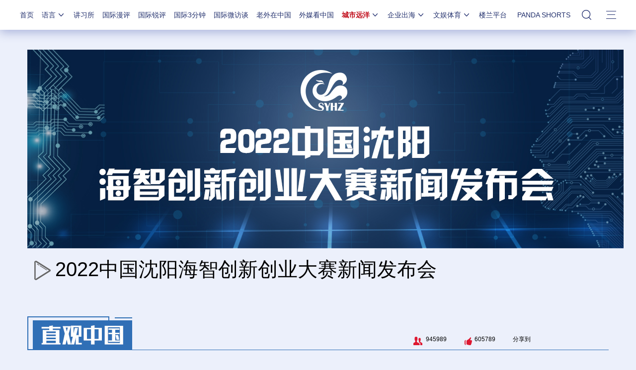

--- FILE ---
content_type: text/html; charset=utf-8
request_url: https://city.cri.cn/live/9db1a321-ded9-47ee-adb1-d104e049c1fd.html
body_size: 19598
content:
<!DOCTYPE html>
<html>
<head>
<script type="text/javascript">
var u = navigator.userAgent;
var isAndroid = u.indexOf('Android') > -1 || u.indexOf('Adr') > -1; //android终端
var isiOS = !!u.match(/\(i[^;]+;( U;)? CPU.+Mac OS X/); //ios终端
if(isAndroid==true || isiOS==true){
	window.location.href="/live/zgsyhzcxcyds";	
}
</script>
<meta http-equiv="X-UA-Compatible" content="IE=edge,chrome=1" />
<meta charset="utf-8" />
<title id="城市远洋">2022中国沈阳海智创新创业大赛新闻发布会</title>
<link type="text/css" href="//f2.cri.cn/M00/1B/18/CqgNOlZVFjiAexw4AAAAAAAAAAA3499735.reset.css" rel="stylesheet" />
<link type="text/css" href="//f2.cri.cn/M00/1B/18/CqgNOlZVFjiAexw4AAAAAAAAAAA3499735.common.css" rel="stylesheet" />
<link type="text/css" href="//f2.cri.cn/M00/9C/91/CqgNOlsaLeOANj27AAAAAAAAAAA4148093.livePc.css" rel="stylesheet" />
<link href="/favicon.ico" type="image/x-icon" rel="shortcut icon" />

<link type="text/css" rel="stylesheet" href="//f2.cri.cn/M00/9C/91/CqgNOlsaLeOANj27AAAAAAAAAAA4148093.normalize.min.css" />

<link type="text/css" href="//f2.cri.cn/M00/9C/91/CqgNOlsaLeOANj27AAAAAAAAAAA4148093.mediaplayer.min.css" rel="stylesheet" />
<link type="text/css" href="//f2.cri.cn/M00/9C/91/CqgNOlsaLeOANj27AAAAAAAAAAA4148093.video-js.css" rel="stylesheet" />
    <script>!window.jQuery && document.write("<script src=\"//f2.cri.cn/M00/4F/D3/CqgNOl0-aB2AZ27lAAAAAAAAAAA5883992.jquery172.js\">"+"</scr"+"ipt>");</script>
    <link rel="stylesheet" type="text/css" href="//f2.cri.cn/M00/4F/D3/CqgNOl0-aB2AYauGAAAAAAAAAAA1611288.resetCSS.css" />
    <link rel="stylesheet" type="text/css" href="//f2.cri.cn/M00/4F/D3/CqgNOl0-aB2AYauGAAAAAAAAAAA1611288.common.css" />
    <link rel="stylesheet" type="text/css" href="//f2.cri.cn/M00/2B/80/rBABC2CmE-6AT1RxAAAAAAAAAAA5129401.common2021.css" />
    <link rel="stylesheet" type="text/css" href="//f2.cri.cn/M00/2B/80/rBABC2CmE-6AT1RxAAAAAAAAAAA5129401.nologo2021.css" />
    <style>
.w1200 {overflow: visible;}
body .nav-19-box .nav {margin-left:0;}
body .nav-19-box .nav .nav-li.active {background:#fff;}
body .nav-19-box a {text-decoration: none !important;}
body .listText .titleTop01 {background: #fff;padding: 5px;}
body .link-more01 a {padding-top:6px;}
body .footer-19-box-1 .left,body .footer-19-box-2 .left {margin-right:0 !important;}
.contentChannel {background:none !important;border:none !important;}
.liveAll {background:none !important;}
body .listText .titleTop01 {background:none !important;}
.share-box {display:none;}
.article-box .share-box {display:block;}
.adBoxWrap,.tuwen-right {padding-bottom:60px;}
.zgzg-title span {background: url(https://f2.cri.cn/M00/9C/91/CqgNOlsaLeOAId2LAAAAAAAAAAA7992638.title_03.png) no-repeat !important;}
.adBoxWrap, .tuwen-right {padding-top: 0px;padding-bottom: 20px;}
</style>
<script type="text/javascript" src="//f2.cri.cn/M00/9C/91/CqgNOlsaLeOAaDu9AAAAAAAAAAA0013090.jquery.js"></script>
<style>
<!--[if IE]>

 .mejs-controls .mejs-play{
display:none;
}
.liveAll .info p audio{height:1;}
<![endif]-->
  </style>
<style>
.mejs-offscreen{display:none;}
.mejs__horizontal-volume-slider{display:none;}
.mejs__mute{display:none;}
.mejs__button>button{background-color:none;}
.liTv .mejs__container .mejs__volume-button button{display:none;}
.liTv .mejs__container .mejs__horizontal-volume-slider{display:none;}
.liTv .mejs-volume-button button{display:none;}
.liTv .mejs-controls .mejs__volume-button>button{display:none;}
.liTv .mejs-controls .mejs__playpause-button{width:38px;height:38px;}
.liTv .mejs__overlay-button{background-image:url(https://f2.cri.cn/M00/9C/91/CqgNOlsaLeOAId2LAAAAAAAAAAA7992638.zhiboImgBig.png);background-position: center; width:80px;height:80px; position:absolute;left:585px !important;}
.liTv .mejs__overlay-button:hover{background-image:url(https://f2.cri.cn/M00/9C/91/CqgNOlsaLeOAId2LAAAAAAAAAAA7992638.zhiboImgBig.png);background-position: center; width:80px;height:80px;}
.liTv .mejs__overlay:hover{background:none;}
.mejs__overlay {position:inherit; top:inherit; left:inherit;}
.liTv .mejs-controls  .mejs__pause{background-image:url(https://f2.cri.cn/M00/9C/91/CqgNOlsaLeOAId2LAAAAAAAAAAA7992638.zanting.png);background-position: center; }
.liTv .mejs-controls  .mejs__play{background-image:url(https://f2.cri.cn/M00/9C/91/CqgNOlsaLeOAId2LAAAAAAAAAAA7992638.bofang.png);background-position: center; }

.liTv .mejs__container .mejs__playpause-button button{width: 38px; height: 38px; background-position: center;margin-top: -4px;}

.video-js .vjs-big-play-button:before, .video-js .vjs-control:before, .video-js .vjs-modal-dialog, .vjs-modal-dialog .vjs-modal-dialog-content{ background-image:url(https://f2.cri.cn/M00/9C/91/CqgNOlsaLeOAId2LAAAAAAAAAAA7992638.zhiboImgBig.png);
width:80px;
height:80px;}
.video-js .vjs-big-play-button:before, .video-js .vjs-control:before{display:none;}
.vjs-icon-pause, .video-js .vjs-play-control.vjs-playing{background-image:url(https://f2.cri.cn/M00/9C/91/CqgNOlsaLeOAId2LAAAAAAAAAAA7992638.zanting.png);width:38px; height:38px;}

.vjs-icon-pause, .video-js .vjs-play-control.vjs-paused{background-image:url(https://f2.cri.cn/M00/9C/91/CqgNOlsaLeOAId2LAAAAAAAAAAA7992638.bofang.png);width:38px; height:38px;}
#container {padding: 0 20px 50px;}
.error {color: red;}
a { word-wrap: break-word;}
#player2-container .mejs__time-buffering, #player2-container .mejs__time-current, #player2-container .mejs__time-handle,
#player2-container .mejs__time-loaded, #player2-container .mejs__time-hovered, #player2-container .mejs__time-marker, #player2-container .mejs__time-total {height: 2px;}
#player2-container .mejs__time-total {margin-top: 9px;}
#player2-container .mejs__time-handle {left: -5px;width: 12px;height: 12px;border-radius: 50%;background: #ffffff;top: -5px;cursor: pointer;display: block;position: absolute;z-index: 2; border: none;}
#player2-container .mejs__time-handle-content { top: 0;left: 0;width: 12px;height: 12px;}
.mejs__mediaelement video{margin:0 auto !important; display:block !important;}
.video-js .vjs-menu-button-inline {background:url(https://f2.cri.cn/M00/9C/91/CqgNOlsaLeOAId2LAAAAAAAAAAA7992638.yinliang.png) 10px 6px no-repeat;width:40px; height:28px;}
.vjs-icon-fullscreen-enter, .video-js .vjs-fullscreen-control {background:url(https://f2.cri.cn/M00/9C/91/CqgNOlsaLeOAId2LAAAAAAAAAAA7992638.fangda.png) -3px 5px no-repeat;width:24px; height:28px;}

</style>
</head>

<body sid="9db1a321-ded9-47ee-adb1-d104e049c1fd">
<script>!window.jQuery && document.write("<script src=\"https://f2.cri.cn/M00/1B/18/CqgNOlZVFjiAPRQuAAAAAAAAAAA6096596.jquery360.js\">"+"</scr"+"ipt><script src=\"https://f2.cri.cn/M00/1B/18/CqgNOlZVFjiAPRQuAAAAAAAAAAA6096596.jqmigrate340.js\">"+"</scr"+"ipt>");</script>
<link rel="stylesheet" type="text/css" href="//f2.cri.cn/M00/2B/80/rBABC2CmE-6AT1RxAAAAAAAAAAA5129401.nav21.css" />
<link rel="stylesheet" type="text/css" href="//f2.cri.cn/M00/62/86/rBABC2LjcTGACbMTAAAAAAAAAAA9409174.nav22v2.css" />
<link rel="stylesheet" type="text/css" href="//v2.cri.cn/M00/8C/0C/rBABDGckKl6ADwLVAAAAAAAAAAA8465624.nav24v1.css" />
<div class="nav-19-box">
    <div class="w1200" style="position: relative;">
        <div class="logo left shadow_1"><a href="https://www.cri.cn">国际在线</a></div>
        <div class="nav right">
            <div class="nav-eff-bg"></div>
            <ul>
                <li class="nav-li nav-li-index" style="display:none;"><a href="https://www.cri.cn" target="_blank" class="nav-title">首页</a></li>
                <li class="nav-li nav-li-eff-1 nav-li-add-3">
                    <a class="nav-title">语言<i></i></a>
                    <div class="li-box-wrap shadow_1">
                        <div class="ol-2 languageLine">
<fjtignoreurl>
                            <ol>
                                <li class="li-1"><a href="https://www.cri.cn/index.html?lang=zh-CN" target="_blank"></a>
                                </li>
                                <li class="li-2"><a href="https://big5.cri.cn/gate/big5/www.cri.cn/" target="_blank"></a></li>
                                <li class="li-3"><a href="http://czech.cri.cn/" target="_blank"></a></li>
                                <li class="li-4"><a href="http://hungarian.cri.cn/" target="_blank"></a></li>
                                <li class="li-5"><a href="http://nepal.cri.cn/" target="_blank"></a></li>
                                <li class="li-6"><a href="http://sinhalese.cri.cn/" target="_blank"></a></li>
                                <li class="li-7"><a href="http://chinese.cri.cn/" target="_blank"></a></li>
                                <li class="li-8"><a href="http://newsradio.cri.cn/" target="_blank"></a></li>
                                <li class="li-9"><a href="http://chinaplus.cri.cn/" target="_blank"></a></li>
                                <li class="li-10"><a href="http://indonesian.cri.cn/" target="_blank"></a></li>
                                <li class="li-11"><a href="http://persian.cri.cn/" target="_blank"></a></li>
                                <li class="li-12"><a href="http://espanol.cri.cn/" target="_blank"></a></li>
                                <li class="li-13"><a href="http://www.itaiwannews.cn" target="_blank"></a></li>
                                <li class="li-14"><a href="https://vscs.cri.cn" target="_blank"></a></li>
                                <li class="li-15"><a href="http://esperanto.cri.cn/" target="_blank"></a></li>
                                <li class="li-16"><a href="http://italian.cri.cn/" target="_blank"></a></li>
                                <li class="li-17"><a href="http://polish.cri.cn/" target="_blank"></a></li>
                                <li class="li-18"><a href="http://swahili.cri.cn/" target="_blank"></a></li>
                                <li class="li-19"><a href="http://albanian.cri.cn/" target="_blank"></a></li>
                                <li class="li-20"><a href="http://filipino.cri.cn/" target="_blank"></a></li>
                                <li class="li-21"><a href="http://japanese.cri.cn/" target="_blank"></a></li>
                                <li class="li-22"><a href="http://portuguese.cri.cn/" target="_blank"></a></li>
                                <li class="li-23"><a href="http://tamil.cri.cn/" target="_blank"></a></li>
                                <li class="li-24"><a href="http://arabic.cri.cn/" target="_blank"></a></li>
                                <li class="li-25"><a href="http://french.cri.cn/" target="_blank"></a></li>
                                <li class="li-26"><a href="http://korean.cri.cn/" target="_blank"></a></li>
                                <li class="li-27"><a href="http://pushtu.cri.cn/" target="_blank"></a></li>
                                <li class="li-28"><a href="http://thai.cri.cn/" target="_blank"></a></li>
                                <li class="li-29"><a href="http://bengali.cri.cn/" target="_blank"></a></li>
                                <li class="li-30"><a href="http://german.cri.cn/" target="_blank"></a></li>
                                <li class="li-31"><a href="http://laos.cri.cn/" target="_blank"></a></li>
                                <li class="li-32"><a href="http://romanian.cri.cn/" target="_blank"></a></li>
                                <li class="li-33"><a href="http://turkish.cri.cn/" target="_blank"></a></li>
                                <li class="li-34"><a href="http://bulgarian.cri.cn/" target="_blank"></a></li>
                                <li class="li-35"><a href="http://hausa.cri.cn/" target="_blank"></a></li>
                                <li class="li-36"><a href="http://malay.cri.cn/" target="_blank"></a></li>
                                <li class="li-37"><a href="http://russian.cri.cn" target="_blank"></a></li>
                                <li class="li-38"><a href="http://urdu.cri.cn/" target="_blank"></a></li>
                                <li class="li-39"><a href="http://myanmar.cri.cn/" target="_blank"></a></li>
                                <li class="li-40"><a href="http://hindi.cri.cn/" target="_blank"></a></li>
                                <li class="li-41"><a href="http://mongol.cri.cn/" target="_blank"></a></li>
                                <li class="li-42"><a href="http://serbian.cri.cn/" target="_blank"></a></li>
                                <li class="li-43"><a href="http://vietnamese.cri.cn/" target="_blank"></a></li>
                                <li class="li-44"><a href="http://cambodian.cri.cn/" target="_blank"></a></li>
                                <li class="li-45"><a href="http://ukrainian.cri.cn/" target="_blank"></a></li>
                                <li class="li-46"><a href="http://belarusian.cri.cn/" target="_blank"></a></li>
                                <li class="li-47"><a href="http://greek.cri.cn/" target="_blank"></a></li>
                                <li class="li-48"><a href="http://hebrew.cri.cn/" target="_blank"></a></li>
                                <li class="li-49"><a href="http://croatian.cri.cn" target="_blank"></a></li>
                                <!--<li class="li-48"><a href="http://turkish.cri.cn/" target="_blank"></a></li>
								<li class="li-49"><a href="http://urdu.cri.cn/" target="_blank"></a></li>
								<li class="li-50"><a href="http://vietnamese.cri.cn/" target="_blank"></a></li>
								<li class="li-51"><a href="http://hebrew.cri.cn/" target="_blank"></a></li>
								<li class="li-52"><a href="http://dk.gbtimes.com/" target="_blank"></a></li>
								<li class="li-53"><a href="http://nl.gbtimes.com/" target="_blank"></a></li>
								<li class="li-54"><a href="http://ee.gbtimes.com/" target="_blank"></a></li>
								<li class="li-55"><a href="http://fi.gbtimes.com/" target="_blank"></a></li>
								<li class="li-56"><a href="http://is.gbtimes.com/" target="_blank"></a></li>
								<li class="li-57"><a href="http://se.gbtimes.com/" target="_blank"></a></li>
								<li class="li-58"><a href="http://lt.gbtimes.com/" target="_blank"></a></li>
								<li class="li-59"><a href="http://no.gbtimes.com/" target="_blank"></a></li>-->
                            </ol>
</fjtignoreurl>
                        </div>
                    </div>
                </li>
                <li class="nav-li"><a href="https://news.cri.cn/gjjxs" target="_blank" class="nav-title">讲习所</a></li>
                <li class="nav-li"><a href="https://news.cri.cn/gjmp" target="_blank" class="nav-title">国际漫评</a></li>
                <li class="nav-li"><a href="https://news.cri.cn/guojiruiping" target="_blank" class="nav-title">国际锐评</a></li>
                <li class="nav-li"><a href="https://news.cri.cn/knowntheworld" target="_blank" class="nav-title">国际3分钟</a></li>
                <li class="nav-li"><a href="https://news.cri.cn/gjwft" target="_blank" class="nav-title">国际微访谈</a></li>
                <li class="nav-li"><a href="https://news.cri.cn/lwzzg" target="_blank" class="nav-title">老外在中国</a></li>
                <li class="nav-li"><a href="https://news.cri.cn/wmkzg" target="_blank" class="nav-title">外媒看中国</a></li>
                <li class="nav-li nav-li-eff-1 nav-li-add-1">
                    <a href="###" class="nav-title">城市远洋<i></i></a>
                    <div class="li-box-wrap shadow_1">
                        <div class="ol-1">
                            <ol>
                                <li class="li-1"><a href="https://city.cri.cn/" target="_blank">城市</a></li>
                                <!--<li class="li-2"><a href="https://bj.cri.cn/" target="_blank">北京</a></li>-->
                                <li class="li-2"><a href="https://sc.cri.cn/" target="_blank">四川</a></li>
                                <li class="li-3"><a href="https://sd.cri.cn/" target="_blank">山东</a></li>
                                <li class="li-4"><a href="https://sn.cri.cn/" target="_blank">陕西</a></li>
                                <li class="li-5"><a href="https://hebei.cri.cn/" target="_blank">河北</a></li>
                                <li class="li-6"><a href="https://gd.cri.cn/" target="_blank">广东</a></li>
                                <li class="li-1"><a href="https://js.cri.cn/" target="_blank">江苏</a></li>
                                <li class="li-2"><a href="https://cq.cri.cn/" target="_blank">重庆</a></li>
                                <li class="li-3"><a href="https://hlj.cri.cn/" target="_blank">黑龙江</a></li>
                                <li class="li-4"><a href="https://sx.cri.cn/" target="_blank">山西</a></li>
                                <li class="li-5"><a href="https://gz.cri.cn/" target="_blank">贵州</a></li>
                                <li class="li-6"><a href="https://gx.cri.cn/" target="_blank">广西</a></li>
                                <li class="li-1"><a href="https://fj.cri.cn/" target="_blank">福建</a></li>
                                <li class="li-2"><a href="https://jl.cri.cn/" target="_blank">吉林</a></li>
                                <li class="li-3"><a href="https://hb.cri.cn/" target="_blank">湖北</a></li>
                                <li class="li-4"><a href="https://hn.cri.cn/" target="_blank">河南</a></li>
                                <li class="li-5"><a href="https://ln.cri.cn/" target="_blank">辽宁</a></li>
                                <li class="li-6"><a href="https://gs.cri.cn/" target="_blank">甘肃</a></li>
                                <li class="li-1"><a href="https://nmg.cri.cn/" target="_blank">内蒙古</a></li>
                                <li class="li-2"><a href="https://ah.cri.cn/" target="_blank">安徽</a></li>
                                <li class="li-3"><a href="https://zj.cri.cn/" target="_blank">浙江</a></li>
                                <li class="li-4"><a href="https://hunan.cri.cn/" target="_blank">湖南</a></li>
                                <li class="li-5"><a href="https://nx.cri.cn/" target="_blank">宁夏</a></li>
                                <li class="li-6"><a href="https://jx.cri.cn/" target="_blank">江西</a></li>
                                <!--<li class="li-2"><a href="https://sh.cri.cn/" target="_blank">上海</a></li>-->
                                <li class="li-1"><a href="https://hi.cri.cn/" target="_blank">海南</a></li>
                                <li class="li-2"><a href="http://tj.cri.cn/" target="_blank">天津</a></li>
                                <!--<li class="li-5"><a href="http://county.cri.cn/" target="_blank">县域经济</a></li>-->
                            </ol>
                        </div>
                    </div>
                </li>
                <li class="nav-li nav-li-eff-1 nav-li-add-2">
                    <a href="###" class="nav-title">企业出海<i></i></a>
                    <div class="li-box-wrap shadow_1">
                        <div class="ol-1">
                            <ol>
                                <li class="li-1"><a href="https://ge.cri.cn/" target="_blank">环创</a></li>
                                <!-- <li class="li-2"><a href="https://ce.cri.cn/" target="_blank">企业</a></li> -->
                                <!-- <li class="li-3"><a href="https://cj.cri.cn/" target="_blank">城建</a></li> -->
                                <li class="li-2"><a href="https://gr.cri.cn/" target="_blank">财智</a></li>
                                <li class="li-3"><a href="https://edu.cri.cn/" target="_blank">教育</a></li>
                                <!-- <li class="li-3"><a href="https://it.cri.cn/" target="_blank">科技</a></li> -->
                                <li class="li-1"><a href="https://auto.cri.cn/" target="_blank">汽车</a></li>
                                <!--<li class="li-2"><a href="https://eco.cri.cn/" target="_blank">生态</a></li>-->
                                <!--<li class="li-3"><a href="http://cx.cri.cn/" target="_blank">创新</a></li>
								<li class="li-1"><a href="http://ich.cri.cn/" target="_blank">非遗</a></li>
								<li class="li-2"><a href="http://money.cri.cn/" target="_blank">理财</a></li>
								<li class="li-3"><a href="https://if.cri.cn/" target="_blank">互金</a></li>
								<li class="li-3"><a href="http://arts.cri.cn/" target="_blank">书画</a></li>-->
                            </ol>
                        </div>
                    </div>
                </li>
                <li class="nav-li nav-li-eff-1 nav-li-add-2 nav-li-add-2-1">
                    <a href="###" class="nav-title">文娱体育<i></i></a>
                    <div class="li-box-wrap shadow_1">
                        <div class="ol-1">
                            <ol>
                                <li class="li-1"><a href="https://ent.cri.cn/" target="_blank">文娱</a></li>
                                <li class="li-2"><a href="https://sports.cri.cn/" target="_blank">体育</a></li>
                                <li class="li-1"><a href="https://ent.cri.cn/starshow" target="_blank">星访谈</a></li>

                                <li class="li-2"><a href="https://sports.cri.cn/starshow" target="_blank">成长说</a></li>
                                <li class="li-1"><a href="https://ent.cri.cn/movie/" target="_blank">电影</a></li>
                                <li class="li-2"><a href="https://ent.cri.cn/drama/" target="_blank">演出</a></li>
                                <!--<li class="li-1"><a href="https://edu.cri.cn/" target="_blank">国广教育</a></li>-->
                            </ol>
                        </div>
                    </div>
                </li>

                <li class="nav-li"><a href="http://www.kroraina.com.cn" target="_blank" class="nav-title">楼兰平台</a></li>

                <li class="nav-li pandashortsTitle"><a href="https://pandashorts.cri.cn" target="_blank" class="nav-title">PANDA SHORTS</a></li>
                <!--<li class="nav-li"><a href="javascript:void(0)" onclick="aria.start()" class="nav-title nav-wza">无障碍</a></li>-->

                <li class="nav-li-add-4-1">
                    <a class="nav-title-1"><i></i></a>
                    <div class="search-select-box">
                      <div class="search-box">
                         <div class="w10">
			   <div class="head13_search">
				<script src="//f2.cri.cn/M00/4F/D3/CqgNOl0-aB2AZ27lAAAAAAAAAAA5883992.search.js"></script>
				<form id="form2" name="form2" method="post" onsubmit="return change()">
                                      <div class="head13_search2_box"><div class="head13_search2">站内搜索</div></div>
					<div class="head13_search1">
					     <input name="q1" id="q1" type="text" class="input_box" autocomplete="off" />
					</div>
				   <div class="head13_search3">
					<input name="sa" type="image" src="//f2.cri.cn/M00/4F/D3/CqgNOl0-aB2AZr1jAAAAAAAAAAA7296456.redsearch.png" width="23" height="18" border="0" align="absmiddle" />
				   </div>
				   <div type="hidden" id="selectId" name="selectId" value="0"></div>
				</form>
			    </div>
			   <div class="newsBox"></div>
			   <div id="engine"></div>
			 </div>
                    </div>
                  </div>
                </li>
                <li class="nav-li nav-li-eff-3 nav-li-add-5">
                    <a class="nav-title-3"><i></i></a>
                    <div class="li-box-wrap shadow_1">
                        <div class="li-box">
                            <div class="line line-1"></div>
                            <div class="line line-2"></div>
                            <div class="line line-3"></div>
                            <div class="line line-4"></div>
                            <div class="left w500">
                                <div class="ol-5">
                                    <ol>
                                        <li><a href="https://news.cri.cn/world" target="_blank">国际</a></li>
                                        <li><a href="https://news.cri.cn/video" target="_blank">视频</a></li>
                                        <li><a href="https://news.cri.cn/photo/" target="_blank">图片</a></li>
                                        <li><a href="https://news.cri.cn/opinion/" target="_blank">评论</a></li>
                                        <li><a href="https://news.cri.cn/zhibo" target="_blank">直播</a></li>
                                        <li><a href="https://news.cri.cn/exclusive" target="_blank">原创</a></li>
                                        <li><a href="https://ent.cri.cn/" target="_blank">文娱</a></li>
                                        <li><a href="https://ent.cri.cn/starshow" target="_blank">星访谈</a></li>
                                        <li><a href="https://sports.cri.cn/" target="_blank">体育</a></li>
                                        <li><a href="https://sports.cri.cn/starshow" target="_blank">成长说</a></li>
                                        <li><a href="https://ent.cri.cn/movie/" target="_blank">电影</a></li>
                                        <li><a href="https://ent.cri.cn/drama/" target="_blank">演出</a></li>
                                    </ol>
                                </div>
                                <div class="ol-6">
                                    <ol>
                                        <li><a href="https://news.cri.cn/gjjxs" target="_blank">讲习所</a></li>
                                        <li><a href="https://news.cri.cn/gjmp" target="_blank">国际漫评</a></li>
                                        <li><a href="https://news.cri.cn/guojiruiping" target="_blank">国际锐评</a></li>
                                        <li><a href="https://news.cri.cn/knowntheworld" target="_blank">国际3分钟</a></li>
                                        <li><a href="https://news.cri.cn/list/gjwft" target="_blank">国际微访谈</a></li>
                                        <li><a href="https://news.cri.cn/lwzzg" target="_blank">老外在中国</a></li>
                                        <li><a href="https://news.cri.cn/wmkzg" target="_blank">外媒看中国</a></li>
                                        <li><a href="https://xuan.cri.cn" target="_blank">国际甄选</a></li>
                                        <li><a href="https://news.cri.cn/ydyl" target="_blank">一带一路</a></li>
                                        <li><a href="http://www.kroraina.com.cn" target="_blank">楼兰平台</a></li>
                                        <li class="pandashorts"><a href="https://pandashorts.cri.cn" target="_blank">PANDA SHORTS</a></li>
                                    </ol>
                                </div>
                                <div class="ol-7">
                                    <ol>
                                        <li><a href="https://city.cri.cn/" target="_blank">城市</a></li>
                                        <li><a href="https://ge.cri.cn/" target="_blank">环创</a></li>
                                        <!-- <li><a href="https://ce.cri.cn/" target="_blank">企业</a></li> -->
                                        <!-- <li><a href="https://cj.cri.cn/" target="_blank">城建</a></li> -->
                                        <li><a href="https://gr.cri.cn/" target="_blank">财智</a></li>
                                        <li><a href="https://edu.cri.cn/" target="_blank">教育</a></li>
                                        <!-- <li><a href="https://it.cri.cn/" target="_blank">科技</a></li> -->
                                        <li><a href="https://auto.cri.cn/" target="_blank">汽车</a></li>
                                       <!-- <li><a href="https://eco.cri.cn/" target="_blank">生态</a></li>-->
                                        <!--<li class="li-2"><a href="http://county.cri.cn/" target="_blank">县域经济</a></li>
                                              <li><a href="http://cx.cri.cn/" target="_blank">创新</a></li>
										<li><a href="https://jq.cri.cn/" target="_blank">景区</a></li>
										<li class="li-2"><a href="https://if.cri.cn/" target="_blank">互金</a></li>
										<li><a href="http://ich.cri.cn/" target="_blank">非遗</a></li>
										<li class="li-2"><a href="http://money.cri.cn/" target="_blank">理财</a></li>
										<li><a href="http://arts.cri.cn/" target="_blank">书画</a></li>
										<li class="li-3"><a href="http://jiaoxue.cri.cn/" target="_blank">国广教育</a></li>-->
                                    </ol>
                                </div>
                            </div>
                            <div class="right w650">
                                <div class="languageLine-clone">

                                </div>
                            </div>
                            <div class="clear"></div>
                            <div class="ol-8">
                                <div class="ol-title">地方:</div>
                                <ol>
                                    <!--<li><a href="https://bj.cri.cn/" target="_blank">北京</a></li>-->
                                    <li><a href="https://sc.cri.cn/" target="_blank">四川</a></li>
                                    <li><a href="https://sd.cri.cn/" target="_blank">山东</a></li>
                                    <li><a href="https://hebei.cri.cn/" target="_blank">河北</a></li>
                                    <li><a href="https://sn.cri.cn/" target="_blank">陕西</a></li>
                                    <li><a href="https://gd.cri.cn/" target="_blank">广东</a></li>
                                    <li><a href="https://cq.cri.cn/" target="_blank">重庆</a></li>
                                    <li><a href="https://hlj.cri.cn/" target="_blank">黑龙江</a></li>
                                    <li><a href="https://fj.cri.cn/" target="_blank">福建</a></li>
                                    <li><a href="https://js.cri.cn/" target="_blank">江苏</a></li>
                                    <li><a href="https://sx.cri.cn/" target="_blank">山西</a></li>
                                    <li><a href="https://gz.cri.cn/" target="_blank">贵州</a></li>
                                    <li><a href="https://gx.cri.cn/" target="_blank">广西</a></li>
                                    <li><a href="https://jl.cri.cn/" target="_blank">吉林</a></li>
                                    <li><a href="https://hb.cri.cn/" target="_blank">湖北</a></li>
                                    <li><a href="https://hn.cri.cn/" target="_blank">河南</a></li>
                                    <li><a href="https://ln.cri.cn/" target="_blank">辽宁</a></li>
                                    <li><a href="https://gs.cri.cn/" target="_blank">甘肃</a></li>
                                    <li><a href="https://nmg.cri.cn/" target="_blank">内蒙古</a></li>
 <li><a href="https://ah.cri.cn/" target="_blank">安徽</a></li>
                                <li><a href="https://zj.cri.cn/" target="_blank">浙江</a></li>
                                <li><a href="https://hunan.cri.cn/" target="_blank">湖南</a></li>
                                <li><a href="https://nx.cri.cn/" target="_blank">宁夏</a></li>
                                <li><a href="https://jx.cri.cn/" target="_blank">江西</a></li>
                                <!--<li><a href="https://sh.cri.cn/" target="_blank">上海</a></li>-->
<li><a href="https://hi.cri.cn/" target="_blank">海南</a></li>
<li><a href="http://tj.cri.cn/" target="_blank">天津</a></li>
                                    <!--<li><a href="https://news.cri.cn/gb/42071/2014/11/06/5187s4757119.htm" target="_blank">移动版</a></li>-->
                                </ol>
                                <div class="clear"></div>
                            </div>
                        </div>
                    </div>
                </li>
                <div class="clear"></div>
            </ul>
            <div class="clear"></div>
        </div>
    </div>
</div>
<script src="//f2.cri.cn/M00/2B/82/rBABCWCmE-6AGzjBAAAAAAAAAAA9345082.nav21.js"></script>
<script src="//f2.cri.cn/M00/62/81/rBABCWLjcTiABHv2AAAAAAAAAAA8761058.nav22v2.js"></script>
<script src="//f2.cri.cn/M00/4F/D3/CqgNOl0-aB2AZ27lAAAAAAAAAAA5883992.zh-360.js"></script>

<input class="input_time" type="hidden" value="1503370169878" />

<div class="liveAll">
  <div class="liveTop"> 
    <!-- include file="/common/header-zh-nav.html"--> 
    <!-- include file="/common/header-zh.html"--> 
  </div>
 <div class="clear h20"></div>
 <div class="w1200 liveBanner"></div>
  <div class="clear h20"></div>
    <div class="w1200 liveCon">
     <div class="w1170 liveTv" parent="1170">
       <div class="banner module moduleBan"><a href="" target="_blank"><img src="//p2.cri.cn/M00/5D/52/rBABCmKLP0uAYrtVAAAAAAAAAAA692.1200x400.jpg" width="1200" height="400" alt="图片默认标题_fororder_4322" title="图片默认标题" usemap=""/></a></div><!--not found: portal2_https://city.cri.cn/cache/310b4e6b-4032-43e4-abe7-38bab854bcd1.inc--><div class="zgzg-menuTitle">2022中国沈阳海智创新创业大赛新闻发布会</div><!-- <div class="clear h40"></div>
<div class="liveConTit">
    <div class="EC:xuanze"></div>
    <div class="liveSignIn">
      <div class="liveDl left">EC:renshu</div>
      <div class="liveDs left ml35">EC:dianzan</div>
      <div class="liveFx left  ml35">
        <div class="bdsharebuttonbox"><a href="#" class="bds_more" data-cmd="more"></a>分享到 </div>
        <script>
window._bd_share_config={"common":{"bdSnsKey":{},"bdText":"","bdMini":"2","bdPic":"","bdStyle":"0","bdSize":"16"},"share":{}};with(document)0[(getElementsByTagName('head')[0]||body).appendChild(createElement('script')).src='http://bdimg.share.baidu.com/static/api/js/share.js?v=89860593.js?cdnversion='+~(-new Date()/36e5)];
</script> 
      </div>
    </div>
    <div class="xinxiaoxi"><img src="/livetx/_images/xinxiaoxi.png" width="149" height="29"></div>
  </div>-->

<div class="clear h40"></div>
<div class="zgzg-title liveConTitZb">
      <span></span>

      <div class="zgzg-liveFx">
      <div class="liveDl left">1</div>
      <div class="liveDs left ml35">1</div>
   <div class="liveFx left  ml35">
        <div class="bdsharebuttonbox"><a href="#" class="bds_more" data-cmd="more"></a>分享到 </div>
        <script>
window._bd_share_config={"common":{"bdSnsKey":{},"bdText":"","bdMini":"2","bdPic":"","bdStyle":"0","bdSize":"16"},"share":{}};with(document)0[(getElementsByTagName('head')[0]||body).appendChild(createElement('script')).src='http://bdimg.share.baidu.com/static/api/js/share.js?v=89860593.js?cdnversion='+~(-new Date()/36e5)];
</script>       </div>
      </div>
</div>
    <div class="clear"></div>
  </div><div class="w850 left" parent="850">
      <div class="mainLive">

  <div class="clear h40"></div>
  <div class="liveConTxt ml15">
    <ul class="list-wrap" dateUrls='{"total":1,"current":1,"urls":["/cache/9b898c13-7630-497e-acc7-dc0a2c1ccae1.inc"],"allUrl":null,"dates":[]}'>
      <li data_mini="2022-05-25 11:08">
        <div class="left picZcr clear">
          <div class="picImg"><img src="//p2.cri.cn/M00/1C/A0/CqgNOlw9xtmAZcRgAAAAAAAAAAA516.180x180.150x150.jpg" width="150" height="150" alt="直播列表_fororder_主持人头像" title="直播列表" usemap=""/></div>
          <s></s>
          <div class="zcr">国际在线</div>
        </div>
        <div class="right titCon">
          <div class="texTime">
            <h2 class="left text"></h2>
            <div class="right time">2022-05-25 11:08&nbsp;</div>
          </div>
          <div class="clear h15"></div>
          <div class="info">
            
            <p></p>
<p></p>
<p></p>
            <p></p>
            <p></p>
            <p>
              2022中国沈阳海智创新创业大赛新闻发布会到此结束。感谢收看，再见！<br />
That&#39;s all for the Press Conference of 2022 China Shenyang Overseas Elite Innovation &amp; Entrepreneurship Competition. Thanks for staying tuned. Goodbye! 
             </p>
          </div>
          <div class="line"></div>
        </div>
      </li> <li data_mini="2022-05-25 11:07">
        <div class="left picZcr clear">
          <div class="picImg"><img src="//p2.cri.cn/M00/1C/A0/CqgNOlw9xtmAZcRgAAAAAAAAAAA516.180x180.150x150.jpg" width="150" height="150" alt="直播列表_fororder_主持人头像" title="直播列表" usemap=""/></div>
          <s></s>
          <div class="zcr">国际在线</div>
        </div>
        <div class="right titCon">
          <div class="texTime">
            <h2 class="left text"></h2>
            <div class="right time">2022-05-25 11:07&nbsp;</div>
          </div>
          <div class="clear h15"></div>
          <div class="info">
            
            <p></p>
<p></p>
<p></p>
            <p></p>
            <p>
        <video width="640" height="368" src="//v2.cri.cn/M00/01/64/rBABDmKNnbGAHgpEABEJfF8wmB0213.mp4" title="14"  controlslist="nodownload" controls poster="//p2.cri.cn/M00/5D/85/rBABCWKNnbGAAH-5AAAAAAAAAAA55.640x368.jpeg" preload="none">
            <object style="" width="640" height="368" type="application/x-shockwave-flash" data="/media-player/flashme.swf">
                <param name="movie" value="/media-player/flashme.swf" />
                <param name="flashvars" value="controls=true&file=//v2.cri.cn/M00/01/64/rBABDmKNnbGAHgpEABEJfF8wmB0213.mp4&isvideo=true&" />
                <param name="allowScriptAccess" value="sameDomain" />
                <param name="play" value="true" />
                <param name="menu" value="true" />
                <param name="allowFullScreen" value="true" />
            </object>
        </video></p>
            <p>
              邓喆表示，沈阳对新批准的国家级重点实验室、技术创新中心等给予500万元支持；对引进重大创新资源，根据市场化评估及投资规模，落地的给予1000万元至3000万元支持，重大项目&ldquo;一事一议&rdquo;；对辐射带动作用突出的创新驱动助力示范园（区），通过购买服务方式为入驻企业提供创业导师、工商税务、政策咨询等公共服务的，按载体内入驻企业年度贡献的30%，给予最高100万元奖励，鼓励双创载体提升服务能力和孵化绩效。<br />
Deng Zhe notes that Shenyang will give CNY 5 million (about USD 749,500) to the newly approved state-level key laboratories and technological innovation centers. Landed projects which introduce major innovation resources will receive CNY 10 million (about USD 1.4 million) to 30 million (about USD 4.4 million) according to market evaluation and investment scale, and major projects will be discussed on a case-by-case basis. For influential innovation-driven demonstration parks (areas) that offer joining enterprises public services like entrepreneurship mentoring, industrial and commercial tax services, and policy consultation in the form of purchasing services, the reward will reach a maximum of CNY one million yuan (about USD 149,900) according to 30% of the annual contribution of enterprises in the carriers, in order to encourage innovation and entrepreneurship carriers to improve service capacity and incubation performance. 
             </p>
          </div>
          <div class="line"></div>
        </div>
      </li> <li data_mini="2022-05-25 11:07">
        <div class="left picZcr clear">
          <div class="picImg"><img src="//p2.cri.cn/M00/1C/A0/CqgNOlw9xtmAZcRgAAAAAAAAAAA516.180x180.150x150.jpg" width="150" height="150" alt="直播列表_fororder_主持人头像" title="直播列表" usemap=""/></div>
          <s></s>
          <div class="zcr">国际在线</div>
        </div>
        <div class="right titCon">
          <div class="texTime">
            <h2 class="left text"></h2>
            <div class="right time">2022-05-25 11:07&nbsp;</div>
          </div>
          <div class="clear h15"></div>
          <div class="info">
            
            <p><img src="//p2.cri.cn/M00/5D/87/rBABC2KNnXGACyg4AAAAAAAAAAA564.1702x1276.jpg" width="1702" height="1276" alt="13_fororder_67" title="13" usemap=""/></p>
<p></p>
<p></p>
            <p></p>
            <p></p>
            <p>
              中共沈阳市委组织部人才工作三处副处长邓喆答记者问。<br />
Deng Zhe, Deputy Director of Talent Work Division 3 of Organization Department of CPC Shenyang Municipal Committee, answers questions from journalists. 
             </p>
          </div>
          <div class="line"></div>
        </div>
      </li> <li data_mini="2022-05-25 11:06">
        <div class="left picZcr clear">
          <div class="picImg"><img src="//p2.cri.cn/M00/1C/A0/CqgNOlw9xtmAZcRgAAAAAAAAAAA516.180x180.150x150.jpg" width="150" height="150" alt="直播列表_fororder_主持人头像" title="直播列表" usemap=""/></div>
          <s></s>
          <div class="zcr">国际在线</div>
        </div>
        <div class="right titCon">
          <div class="texTime">
            <h2 class="left text"></h2>
            <div class="right time">2022-05-25 11:06&nbsp;</div>
          </div>
          <div class="clear h15"></div>
          <div class="info">
            
            <p><img src="//p2.cri.cn/M00/5C/08/rBABDGKNnUeAWv8fAAAAAAAAAAA477.1702x1276.jpg" width="1702" height="1276" alt="12_fororder_76" title="12" usemap=""/></p>
<p></p>
<p></p>
            <p></p>
            <p></p>
            <p>
              现场记者提问：我们了解到&ldquo;兴沈英才计划&rdquo;刚刚发布，沈阳市在支持创新创业等方面有哪些举措呢？<br />
Question from journalists: The &quot;Talent Project of Revitalizing Shenyang&quot; has just been released. What measures has Shenyang taken to support innovation and entrepreneurship? 
             </p>
          </div>
          <div class="line"></div>
        </div>
      </li> <li data_mini="2022-05-25 11:04">
        <div class="left picZcr clear">
          <div class="picImg"><img src="//p2.cri.cn/M00/1C/A0/CqgNOlw9xtmAZcRgAAAAAAAAAAA516.180x180.150x150.jpg" width="150" height="150" alt="直播列表_fororder_主持人头像" title="直播列表" usemap=""/></div>
          <s></s>
          <div class="zcr">国际在线</div>
        </div>
        <div class="right titCon">
          <div class="texTime">
            <h2 class="left text"></h2>
            <div class="right time">2022-05-25 11:04&nbsp;</div>
          </div>
          <div class="clear h15"></div>
          <div class="info">
            
            <p></p>
<p></p>
<p></p>
            <p></p>
            <p>
        <video width="640" height="368" src="//v2.cri.cn/M00/01/64/rBABDmKNnOGAT-cgABHw2euBqFc628.mp4" title="17"  controlslist="nodownload" controls poster="//p2.cri.cn/M00/5D/85/rBABCWKNnOGAC3xmAAAAAAAAAAA48.640x368.jpeg" preload="none">
            <object style="" width="640" height="368" type="application/x-shockwave-flash" data="/media-player/flashme.swf">
                <param name="movie" value="/media-player/flashme.swf" />
                <param name="flashvars" value="controls=true&file=//v2.cri.cn/M00/01/64/rBABDmKNnOGAT-cgABHw2euBqFc628.mp4&isvideo=true&" />
                <param name="allowScriptAccess" value="sameDomain" />
                <param name="play" value="true" />
                <param name="menu" value="true" />
                <param name="allowFullScreen" value="true" />
            </object>
        </video></p>
            <p>
              路春介绍，自海智创新创业大赛举办以来，沈阳高新区累计征集国内外优秀科技项目1600余项，吸引30余所高校及科研院所参与；20余个项目获得近亿元投资，项目估值超20亿元。<br />
Lu Chun notes that since the launch of the Overseas Elite Innovation and Entrepreneurship Competition, Shenyang High-Tech Zone has collected more than 1,600 outstanding sci-tech projects at home and abroad, attracting more than 30 universities and research institutes to participate. More than 20 projects have received nearly CNY 100 million (about USD 15 million) in investment, and the project valuation exceeds CNY two billion (about USD 299 million). 
             </p>
          </div>
          <div class="line"></div>
        </div>
      </li> <li data_mini="2022-05-25 11:03">
        <div class="left picZcr clear">
          <div class="picImg"><img src="//p2.cri.cn/M00/1C/A0/CqgNOlw9xtmAZcRgAAAAAAAAAAA516.180x180.150x150.jpg" width="150" height="150" alt="直播列表_fororder_主持人头像" title="直播列表" usemap=""/></div>
          <s></s>
          <div class="zcr">国际在线</div>
        </div>
        <div class="right titCon">
          <div class="texTime">
            <h2 class="left text"></h2>
            <div class="right time">2022-05-25 11:03&nbsp;</div>
          </div>
          <div class="clear h15"></div>
          <div class="info">
            
            <p></p>
<p></p>
<p></p>
            <p></p>
            <p></p>
            <p>
              沈阳高新区管委会科技发展（创新创业服务）办公室主任路春答记者问。<br />
Lu Chun, Director of Science and Technology Development (Innovation and Entrepreneurship Service) Office, Management Committee of Shenyang High-Tech Zone, answers questions from journalists. 
             </p>
          </div>
          <div class="line"></div>
        </div>
      </li> <li data_mini="2022-05-25 11:00">
        <div class="left picZcr clear">
          <div class="picImg"><img src="//p2.cri.cn/M00/1C/A0/CqgNOlw9xtmAZcRgAAAAAAAAAAA516.180x180.150x150.jpg" width="150" height="150" alt="直播列表_fororder_主持人头像" title="直播列表" usemap=""/></div>
          <s></s>
          <div class="zcr">国际在线</div>
        </div>
        <div class="right titCon">
          <div class="texTime">
            <h2 class="left text"></h2>
            <div class="right time">2022-05-25 11:00&nbsp;</div>
          </div>
          <div class="clear h15"></div>
          <div class="info">
            
            <p></p>
<p></p>
<p></p>
            <p></p>
            <p></p>
            <p>
              <p>现场记者提问：沈阳高新区浑南双创示范基地在全国考核评估中取得了综合排名第五的成绩，请问沈阳高新区今年在创新创业环境建设及赋能大赛项目方面，有哪些计划？</p>

<p>Question from journalists: Hunnan Innovation and Entrepreneurship Demonstration Base&nbsp;of&nbsp;Shenyang High-Tech Zone has finished 5th in the comprehensive rankings of the national assessment and evaluation.&nbsp;Could you tell us what are the plans for Shenyang High-Tech Zone this year in the building of innovation and entrepreneurship environment and enabling competition projects?</p>
 
             </p>
          </div>
          <div class="line"></div>
        </div>
      </li> <li data_mini="2022-05-25 10:59">
        <div class="left picZcr clear">
          <div class="picImg"><img src="//p2.cri.cn/M00/1C/A0/CqgNOlw9xtmAZcRgAAAAAAAAAAA516.180x180.150x150.jpg" width="150" height="150" alt="直播列表_fororder_主持人头像" title="直播列表" usemap=""/></div>
          <s></s>
          <div class="zcr">国际在线</div>
        </div>
        <div class="right titCon">
          <div class="texTime">
            <h2 class="left text"></h2>
            <div class="right time">2022-05-25 10:59&nbsp;</div>
          </div>
          <div class="clear h15"></div>
          <div class="info">
            
            <p></p>
<p></p>
<p></p>
            <p></p>
            <p>
        <video width="640" height="368" src="//v2.cri.cn/M00/01/62/rBABDWKNm8qAX5sFABjjYnwxaMQ083.mp4" title="11"  controlslist="nodownload" controls poster="//p2.cri.cn/M00/5D/84/rBABCWKNm8qAL2qEAAAAAAAAAAA95.640x368.jpeg" preload="none">
            <object style="" width="640" height="368" type="application/x-shockwave-flash" data="/media-player/flashme.swf">
                <param name="movie" value="/media-player/flashme.swf" />
                <param name="flashvars" value="controls=true&file=//v2.cri.cn/M00/01/62/rBABDWKNm8qAX5sFABjjYnwxaMQ083.mp4&isvideo=true&" />
                <param name="allowScriptAccess" value="sameDomain" />
                <param name="play" value="true" />
                <param name="menu" value="true" />
                <param name="allowFullScreen" value="true" />
            </object>
        </video></p>
            <p>
              大赛同期配套开展落地孵化洽谈对接会、创业培训和海智论坛等活动，对进入各产业园区的落地项目提供研发、金融、知识产权等方面专业的科技服务，为初创企业保驾护航，助力企业加速成长。<br />
During the competition, a series of events, such as the matchmaking meeting of landing and incubation, entrepreneurship training and Overseas Elite Forum, will provide professional sci-tech services covering R&amp;D, finance and IPR for project landing in various industrial parks, support start-ups, and accelerate the growth of enterprises. 
             </p>
          </div>
          <div class="line"></div>
        </div>
      </li> <li data_mini="2022-05-25 10:58">
        <div class="left picZcr clear">
          <div class="picImg"><img src="//p2.cri.cn/M00/1C/A0/CqgNOlw9xtmAZcRgAAAAAAAAAAA516.180x180.150x150.jpg" width="150" height="150" alt="直播列表_fororder_主持人头像" title="直播列表" usemap=""/></div>
          <s></s>
          <div class="zcr">国际在线</div>
        </div>
        <div class="right titCon">
          <div class="texTime">
            <h2 class="left text"></h2>
            <div class="right time">2022-05-25 10:58&nbsp;</div>
          </div>
          <div class="clear h15"></div>
          <div class="info">
            
            <p></p>
<p></p>
<p></p>
            <p></p>
            <p>
        <video width="640" height="368" src="//v2.cri.cn/M00/01/62/rBABDWKNm3aAFlNRAA9VD8NFZjw001.mp4" title="10"  controlslist="nodownload" controls poster="//p2.cri.cn/M00/5C/08/rBABDGKNm3aAaOzsAAAAAAAAAAA44.640x368.jpeg" preload="none">
            <object style="" width="640" height="368" type="application/x-shockwave-flash" data="/media-player/flashme.swf">
                <param name="movie" value="/media-player/flashme.swf" />
                <param name="flashvars" value="controls=true&file=//v2.cri.cn/M00/01/62/rBABDWKNm3aAFlNRAA9VD8NFZjw001.mp4&isvideo=true&" />
                <param name="allowScriptAccess" value="sameDomain" />
                <param name="play" value="true" />
                <param name="menu" value="true" />
                <param name="allowFullScreen" value="true" />
            </object>
        </video></p>
            <p>
              大赛将围绕沈阳市20条重点产业链体系建设，精准招募项目，助推强链、补链、延链和建链行动。<br />
The competition will focus on developing a system of 20 key industrial chains in Shenyang, targeted project recruitment, strengthening, complementing, extending and building industrial chains.&nbsp; 
             </p>
          </div>
          <div class="line"></div>
        </div>
      </li> <li data_mini="2022-05-25 10:58">
        <div class="left picZcr clear">
          <div class="picImg"><img src="//p2.cri.cn/M00/1C/A0/CqgNOlw9xtmAZcRgAAAAAAAAAAA516.180x180.150x150.jpg" width="150" height="150" alt="直播列表_fororder_主持人头像" title="直播列表" usemap=""/></div>
          <s></s>
          <div class="zcr">国际在线</div>
        </div>
        <div class="right titCon">
          <div class="texTime">
            <h2 class="left text"></h2>
            <div class="right time">2022-05-25 10:58&nbsp;</div>
          </div>
          <div class="clear h15"></div>
          <div class="info">
            
            <p></p>
<p></p>
<p></p>
            <p></p>
            <p></p>
            <p>
              大赛坚持多要素聚合、多组织链接、多主体互动和多服务集成，充分调动海外创新力量，将汇集日本华侨华人博士协会、中欧创新网络、比利时H&amp;D伙伴（股份）有限合作公司、意大利泰克诺普利斯科技园、北欧时代创新有限公司等海外科技团体、孵化器、科技服务机构，浙商创投、航天科工、中风投、中冀投资等近40家国内知名风投、金融机构作为协作单位。<br />
The competition features multi-factor combination, multi-organizational links, multi-subject interaction and multi-service integration, and fully mobilizes overseas innovation forces. It will bring together overseas sci-tech groups, incubators and sci-tech service institutions, such as Association of Chinese Doctors in Japan, CENTI Group, H&amp;D Partners SRL, Tecnopolis Technology and Science Park, and Nordic Times Innovation, as well as cooperate with nearly 40 well-known domestic venture capital and financial institutions, including Zheshang Venture Capital, CASIC, China Venture Capital Inc. and China ZHONGJI Investment. 
             </p>
          </div>
          <div class="line"></div>
        </div>
      </li> <li data_mini="2022-05-25 10:56">
        <div class="left picZcr clear">
          <div class="picImg"><img src="//p2.cri.cn/M00/1C/A0/CqgNOlw9xtmAZcRgAAAAAAAAAAA516.180x180.150x150.jpg" width="150" height="150" alt="直播列表_fororder_主持人头像" title="直播列表" usemap=""/></div>
          <s></s>
          <div class="zcr">国际在线</div>
        </div>
        <div class="right titCon">
          <div class="texTime">
            <h2 class="left text"></h2>
            <div class="right time">2022-05-25 10:56&nbsp;</div>
          </div>
          <div class="clear h15"></div>
          <div class="info">
            
            <p></p>
<p></p>
<p></p>
            <p></p>
            <p></p>
            <p>
              本届大赛对项目获奖并在沈注册成立企业的，给予最高30万元的创业落地孵化补贴；对处于种子期、初创期的高层次人才创业企业，经评审认定，可获得不超过500万元的天使投资支持，特别优秀的可获得最高1000万元的天使投资支持。<br />
This competition will give a start-up landing and incubation subsidy of up to CNY 300,000 (about USD 45,030) to the winning projects which are transformed into registered enterprises in Shenyang. Start-up enterprises of high-level talents in early stage can, after assessment and review, obtain angel investment support of no more than CNY 5 million&nbsp; (about USD 750,500), and especially excellent companies can acquire angel investment of up to CNY 10 million (about USD 1.5 million). 
             </p>
          </div>
          <div class="line"></div>
        </div>
      </li> <li data_mini="2022-05-25 10:55">
        <div class="left picZcr clear">
          <div class="picImg"><img src="//p2.cri.cn/M00/1C/A0/CqgNOlw9xtmAZcRgAAAAAAAAAAA516.180x180.150x150.jpg" width="150" height="150" alt="直播列表_fororder_主持人头像" title="直播列表" usemap=""/></div>
          <s></s>
          <div class="zcr">国际在线</div>
        </div>
        <div class="right titCon">
          <div class="texTime">
            <h2 class="left text"></h2>
            <div class="right time">2022-05-25 10:55&nbsp;</div>
          </div>
          <div class="clear h15"></div>
          <div class="info">
            
            <p></p>
<p></p>
<p></p>
            <p></p>
            <p>
        <video width="640" height="368" src="//v2.cri.cn/M00/01/64/rBABDmKNmuWAHMXuABSZErVuHKs114.mp4" title="7"  controlslist="nodownload" controls poster="//p2.cri.cn/M00/5D/77/rBABCmKNmuWATr2gAAAAAAAAAAA45.640x368.jpeg" preload="none">
            <object style="" width="640" height="368" type="application/x-shockwave-flash" data="/media-player/flashme.swf">
                <param name="movie" value="/media-player/flashme.swf" />
                <param name="flashvars" value="controls=true&file=//v2.cri.cn/M00/01/64/rBABDmKNmuWAHMXuABSZErVuHKs114.mp4&isvideo=true&" />
                <param name="allowScriptAccess" value="sameDomain" />
                <param name="play" value="true" />
                <param name="menu" value="true" />
                <param name="allowFullScreen" value="true" />
            </object>
        </video></p>
            <p>
              大赛以&ldquo;智汇沈阳&middot;筑梦海创&rdquo;为主题，力争在服务创新人才、服务创新生态、服务经济发展三方面实现突破。<br />
With the theme of &quot;Innovative Minds Gather and Dreams Start in Shenyang&quot;, the competition strives to achieve breakthroughs in three aspects, namely serving innovative talents, serving innovative ecosystems and serving economic development. 
             </p>
          </div>
          <div class="line"></div>
        </div>
      </li> <li data_mini="2022-05-25 10:54">
        <div class="left picZcr clear">
          <div class="picImg"><img src="//p2.cri.cn/M00/1C/A0/CqgNOlw9xtmAZcRgAAAAAAAAAAA516.180x180.150x150.jpg" width="150" height="150" alt="直播列表_fororder_主持人头像" title="直播列表" usemap=""/></div>
          <s></s>
          <div class="zcr">国际在线</div>
        </div>
        <div class="right titCon">
          <div class="texTime">
            <h2 class="left text"></h2>
            <div class="right time">2022-05-25 10:54&nbsp;</div>
          </div>
          <div class="clear h15"></div>
          <div class="info">
            
            <p></p>
<p></p>
<p></p>
            <p></p>
            <p></p>
            <p>
              国内专场分设沈阳站、北京站、深圳站；亚洲专场分设日本站、马来西亚站、泰国站；欧洲专场分设德国站、英国站、比利时站、意大利站、瑞典站等。<br />
Domestic special events will be held in Shenyang, Beijing, and Shenzhen, Asian events in Japan, Malaysia, and Thailand, and European events in Germany, Britain, Belgium, Italy, and Sweden.&nbsp; 
             </p>
          </div>
          <div class="line"></div>
        </div>
      </li> <li data_mini="2022-05-25 10:53">
        <div class="left picZcr clear">
          <div class="picImg"><img src="//p2.cri.cn/M00/1C/A0/CqgNOlw9xtmAZcRgAAAAAAAAAAA516.180x180.150x150.jpg" width="150" height="150" alt="直播列表_fororder_主持人头像" title="直播列表" usemap=""/></div>
          <s></s>
          <div class="zcr">国际在线</div>
        </div>
        <div class="right titCon">
          <div class="texTime">
            <h2 class="left text"></h2>
            <div class="right time">2022-05-25 10:53&nbsp;</div>
          </div>
          <div class="clear h15"></div>
          <div class="info">
            
            <p></p>
<p></p>
<p></p>
            <p></p>
            <p>
        <video width="640" height="368" src="//v2.cri.cn/M00/01/64/rBABDmKNmmiAAUpKABRfanaYWkw588.mp4" title="5"  controlslist="nodownload" controls poster="//p2.cri.cn/M00/5C/07/rBABDGKNmmiAGjLJAAAAAAAAAAA63.640x368.jpeg" preload="none">
            <object style="" width="640" height="368" type="application/x-shockwave-flash" data="/media-player/flashme.swf">
                <param name="movie" value="/media-player/flashme.swf" />
                <param name="flashvars" value="controls=true&file=//v2.cri.cn/M00/01/64/rBABDmKNmmiAAUpKABRfanaYWkw588.mp4&isvideo=true&" />
                <param name="allowScriptAccess" value="sameDomain" />
                <param name="play" value="true" />
                <param name="menu" value="true" />
                <param name="allowFullScreen" value="true" />
            </object>
        </video></p>
            <p>
              大赛自新闻发布会起正式启动，竞赛部分截至9月30日，项目全年动态跟进。本届大赛分设国内、亚洲、欧洲专场，团队组和企业组两个组别。<br />
The competition will kick off with the start of the press conference, and end on September 30. The projects will be followed up dynamically throughout the year. The competition is divided into domestic, Asian and European special events. And competitors can be divided into Team Group and Enterprise Group. 
             </p>
          </div>
          <div class="line"></div>
        </div>
      </li> <li data_mini="2022-05-25 10:51">
        <div class="left picZcr clear">
          <div class="picImg"><img src="//p2.cri.cn/M00/1C/A0/CqgNOlw9xtmAZcRgAAAAAAAAAAA516.180x180.150x150.jpg" width="150" height="150" alt="直播列表_fororder_主持人头像" title="直播列表" usemap=""/></div>
          <s></s>
          <div class="zcr">国际在线</div>
        </div>
        <div class="right titCon">
          <div class="texTime">
            <h2 class="left text"></h2>
            <div class="right time">2022-05-25 10:51&nbsp;</div>
          </div>
          <div class="clear h15"></div>
          <div class="info">
            
            <p><img src="//p2.cri.cn/M00/5D/86/rBABC2KNmgyAHFIsAAAAAAAAAAA289.1440x1080.jpg" width="1440" height="1080" alt="4_fororder_43" title="4" usemap=""/></p>
<p></p>
<p></p>
            <p></p>
            <p></p>
            <p>
              中国沈阳海智创新创业大赛自2015年起，已连续举办七届。七年来，沈阳市围绕服务海内外科技人才创新创业，不断丰富大赛组织形式，优化活动平台载体，拓展海外合作渠道，在深化对外开放合作、激发创新创业活力、带动地区产业发展、促进科技经济融合等方面助力赋能，营造了良好的氛围，引聚了一批高水平科技团队来沈创新创业，促成了一批高质量科技项目落地转化。<br />
China Shenyang Overseas Elite Innovation &amp; Entrepreneurship Competition has been held for seven consecutive years since 2015. In the past seven years, Shenyang has centered on innovation and entrepreneurship of domestic and international sci-tech talents, continuously diversified the forms of competition organization, optimizing event platforms, expanding overseas cooperation channels, deepening cooperation for opening-up, injecting vitality into innovation and entrepreneurship, driving the development of regional industries and promoting the integrated development of science, technology and economy. Thus, it has created a favorable atmosphere, attracted a number of high-level sci-tech teams to Shenyang for innovation and entrepreneurship, and facilitated the settlement and commercialization of a variety of high-quality sci-tech projects. 
             </p>
          </div>
          <div class="line"></div>
        </div>
      </li> <li data_mini="2022-05-25 10:49">
        <div class="left picZcr clear">
          <div class="picImg"><img src="//p2.cri.cn/M00/1C/A0/CqgNOlw9xtmAZcRgAAAAAAAAAAA516.180x180.150x150.jpg" width="150" height="150" alt="直播列表_fororder_主持人头像" title="直播列表" usemap=""/></div>
          <s></s>
          <div class="zcr">国际在线</div>
        </div>
        <div class="right titCon">
          <div class="texTime">
            <h2 class="left text"></h2>
            <div class="right time">2022-05-25 10:49&nbsp;</div>
          </div>
          <div class="clear h15"></div>
          <div class="info">
            
            <p><img src="//p2.cri.cn/M00/5C/07/rBABDGKNmXGAclzYAAAAAAAAAAA490.1440x1080.jpg" width="1440" height="1080" alt="3_fororder_32" title="3" usemap=""/></p>
<p></p>
<p></p>
            <p></p>
            <p></p>
            <p>
              2022中国沈阳海智创新创业大赛新闻发布会正式开始。<br />
Let&#39;s witness the start of the Press Conference of 2022 China Shenyang Overseas Elite Innovation &amp; Entrepreneurship Competition.&nbsp; 
             </p>
          </div>
          <div class="line"></div>
        </div>
      </li> <li data_mini="2022-05-25 10:27">
        <div class="left picZcr clear">
          <div class="picImg"><img src="//p2.cri.cn/M00/1C/A0/CqgNOlw9xtmAZcRgAAAAAAAAAAA516.180x180.150x150.jpg" width="150" height="150" alt="直播列表_fororder_主持人头像" title="直播列表" usemap=""/></div>
          <s></s>
          <div class="zcr">国际在线</div>
        </div>
        <div class="right titCon">
          <div class="texTime">
            <h2 class="left text"></h2>
            <div class="right time">2022-05-25 10:27&nbsp;</div>
          </div>
          <div class="clear h15"></div>
          <div class="info">
            
            <p></p>
<p></p>
<p></p>
            <p></p>
            <p></p>
            <p>
              <p>在今天的发布会上，沈阳市科学技术协会党组成员、副主席才利将作新闻发布。中共沈阳市委组织部人才工作三处副处长邓喆、沈阳高新区管委会科技发展（创新创业服务）办公室主任路春将回答记者提问。</p>

<p>At today&#39;s press conference, Cai&nbsp;Li, Vice Chairman of Shenyang Association for Science and Technology and Member of its leading Party members group, will make a press release. Deng Zhe, Deputy Director of Talent Work Division 3 of the Organization Department of CPC Shenyang Municipal Committee, and Lu Chun, Director of Science and Technology Development (Innovation and Entrepreneurship Service) Office, Management Committee of Shenyang High-Tech Zone, will answer questions from journalists.</p>
 
             </p>
          </div>
          <div class="line"></div>
        </div>
      </li> <li data_mini="2022-05-25 10:21">
        <div class="left picZcr clear">
          <div class="picImg"><img src="//p2.cri.cn/M00/1C/A0/CqgNOlw9xtmAZcRgAAAAAAAAAAA516.180x180.150x150.jpg" width="150" height="150" alt="直播列表_fororder_主持人头像" title="直播列表" usemap=""/></div>
          <s></s>
          <div class="zcr">国际在线</div>
        </div>
        <div class="right titCon">
          <div class="texTime">
            <h2 class="left text"></h2>
            <div class="right time">2022-05-25 10:21&nbsp;</div>
          </div>
          <div class="clear h15"></div>
          <div class="info">
            
            <p></p>
<p></p>
<p></p>
            <p></p>
            <p></p>
            <p>
              欢迎来到2022中国沈阳海智创新创业大赛新闻发布会现场。活动即将开始。<br />
Welcome to the Press Conference of 2022 China Shenyang Overseas Elite Innovation &amp; Entrepreneurship Competition. The event is about to kick off. 
             </p>
          </div>
          <div class="line"></div>
        </div>
      </li>
    </ul>
  </div>
</div>
   </div><div class="w300 right" parent="300">
      <div class="clear h40"></div>
<div class="liveBrief">
						<div class="liveTvTit"><span></span>直播简介</div>
						<div class="clear h20"></div>
						<div class="liveBriefCon">5月25日，2022中国沈阳海智创新创业大赛新闻发布会将在沈阳举行。大赛由辽宁省科学技术协会、沈阳市人民政府主办，主题为“智汇沈阳&#183;筑梦海创”。On May 25, Shenyang witnesses the Press Conference of 2022 China Shenyang Overseas Elite Innovation &amp; Entrepreneurship Competition. The competition is hosted by Liaoning Association for Science and Technology and Shenyang Municipal People&#39;s Government with the theme of &quot;Innovative Minds Gather and Dreams Start in Shenyang&quot;.</div>
					</div>
   </div>
     </div>
</div>
<div class="backTop"></div>
<link rel="stylesheet" type="text/css" href="//f2.cri.cn/M00/2B/80/rBABC2CmE-6AT1RxAAAAAAAAAAA5129401.footer21.css" />
<div class="clear"></div>
<div class="footer-19-box-1">
    <div class="w1200">
        <div class="footer-19-list-1 left">
            <ul>
                <li class="item-li">
                    <div class="list-title">关于我们</div>
                    <div class="list-ol">
                        <ol>
                            <li class="list-ol-li1"><a href="https://news.cri.cn/20181025/3c9752d3-ff8e-b40b-63a4-402d59dd11c3.html" target="_blank">关于本网</a></li>
                            <li class="list-ol-li2"><a href="https://www.cri.cn/zhaopin" target="_blank">本网招聘</a></li>
                        </ol>
                        <div class="clear"></div>
                    </div>
                </li>
                <li class="item-li li-1">
                    <div class="list-title">业务概况</div>
                    <div class="list-ol">
                        <ol>
                            <li class="list-ol-li1"><fjtignoreurl><a href="http://newsradio.cri.cn/" target="_blank">环球资讯</a></fjtignoreurl></li>
                            <li class="list-ol-li2"><fjtignoreurl><a href="http://pay.guojizaixian.cn" target="_blank">移动增值</a></fjtignoreurl></li>
                        </ol>
                        <div class="clear"></div>
                    </div>
                </li>
                <li class="item-li li-2">
                    <div class="list-title">商务合作</div>
                    <div class="list-ol">
                        <ol>
                            <li class="list-ol-li1"><a href="https://news.cri.cn/ad" target="_blank">广播广告</a></li>
                            <li class="list-ol-li2"><a href="https://www.cri.cn/2025/02/19/e005e272-d799-1324-c2fa-25c0fb88704d.html" target="_blank">网站广告</a></li>
                            <li class="list-ol-li1">
                                <fjtignoreurl><a href="http://yunfabu.crionline.cn/" target="_blank">云发布</a>
                                </fjtignoreurl>
                            </li>
                        </ol>
                        <div class="clear"></div>
                    </div>
                </li>
                <li class="item-li li-3">
                    <div class="list-title">更多链接</div>
                    <div class="list-ol">
                        <ol>
                            <li class="list-ol-li1"><a href="https://www.cri.cn/banquan/index1.html" target="_blank">网站声明</a></li>
                            <li class="list-ol-li2"><a href="https://www.cri.cn/yqlj.html" target="_blank">友情链接</a></li>
                            <li class="list-ol-li2" style="width:100%;"><a href="http://www.12377.cn" target="_blank">网上有害信息举报专区</a></li>
                        </ol>
                        <div class="clear"></div>
                    </div>
                </li>
            </ul>
            <div class="clear"></div>
        </div>
        <div class="footer-19-list-2 right">
            <ul class="ul-2">
                <li class="item-li li-3">
                    <div class="list-pic"><img src="//f2.cri.cn/M00/4F/D3/CqgNOl0-aB2AZr1jAAAAAAAAAAA7296456.xwwb.jpg" /></div>
                    <div class="list-title">国际在线新闻微博</div>
                </li>
                <li class="item-li li-2">
                    <div class="list-pic"><img src="//f2.cri.cn/M00/4F/D3/CqgNOl0-aB2AZr1jAAAAAAAAAAA7296456.wb.jpg" /></div>
                    <div class="list-title">国际在线微博</div>
                </li>
                <li class="item-li li-1">
                    <div class="list-pic"><img src="//f2.cri.cn/M00/4F/D3/CqgNOl0-aB2AZr1jAAAAAAAAAAA7296456.wx.jpg" /></div>
                    <div class="list-title">国际在线微信</div>
                </li>
                <li class="item-li li-0">
                    <div class="list-pic"><a href="https://www.cri.cn/download#?id=chinanews" target="_blank" class="aImg"><img src="//f2.cri.cn/M00/4F/D3/CqgNOl0-aB2AZr1jAAAAAAAAAAA7296456.ChinaNews.png" /></a></div>
                    <div class="list-title"><a href="https://www.cri.cn/download#?id=chinanews" target="_blank">ChinaNews</a></div>
                </li>
                <div class="clear"></div>
            </ul>
        </div>
        <div class="clear"></div>
    </div>
</div>
<div class="footer-19-box-2">
    <div class="w1200">
        <fjtignoreurl>
            <div class="footer-19-list-3 left">
                <ul>
                    <li><a href="http://www.12377.cn/" target="_blank" class="icon-1"><i></i>中国互联网举报中心</a>
                        违法和不良信息举报电话：010-67401009 举报邮箱：jubao@cri.com.cn</li>
                    <li>新闻从业人员职业道德监督电话：010-67401111 监督邮箱：jiancha@cri.cn&nbsp;&nbsp;互联网新闻信息服务许可证10120170005</li>
                    <li><a target="_blank" href="https://www.cri.cn/2021/07/27/467c4bf9-dc88-8180-bfc4-b3639bf63cf0.html">中国互联网视听节目服务自律公约</a>
                        信息网络传播视听节目许可证 0102002　京ICP证120531号　京ICP备05064898号　<a target="_blank" href="http://www.beian.gov.cn/portal/registerSystemInfo?recordcode=11040102700187">
                            <i class="securityIcon"></i>&nbsp;京公网安备 11040102700187号</a>
                    </li>
                </ul>
            </div>
            <div class="footer-19-list-4 left">
                <ul>
                    <li>
                        <div class="icon-2"><a><i></i></a>网站运营：国广国际在线网络（北京）有限公司
                        </div>
                    </li>
                    <li>中央广播电视总台国际在线版权所有©1997-
                        <script>var date = new Date; var year = date.getFullYear(); document.write(year);</script>
                    </li>
                    <li>未经书面授权禁止复制或建立镜像</li>
                </ul>
            </div>
            <div class="clear"></div>
        </fjtignoreurl>
    </div>
</div>

<div class="return-top return-to-top"></div>

<script>
    $(window).scroll(function () {
        if ($(window).scrollTop() > 200) {
            $(".return-to-top").fadeIn(300);
        } else {
            $(".return-to-top").fadeOut(300);
        }
    });

    $(".return-top").click(function () {
        $('body,html').animate({
            scrollTop: 0
        }, 500);
    }); 
</script>

<div style="display:none;">
<!--Baidu-->
<script> 
var _hmt = _hmt || [];
(function() {
  var hm = document.createElement("script");
  hm.src = "//hm.baidu.com/hm.js?e45061fe2e668fb7ed6e0d06e32ec1e3";
  var s = document.getElementsByTagName("script")[0]; 
  s.parentNode.insertBefore(hm, s);
})();
</script>
<!--not found: portal2_https://city.cri.cn/include/channel-tjdm.inc--> 
<!--cctv-->
<script>
with(document)with(body)with(insertBefore(createElement("script"),firstChild))setAttribute("exparams","v_id=&aplus&",id="tb-beacon-aplus",src=(location>"https"?"//js":"//js")+".data.cctv.com/__aplus_plugin_cctv.js,aplus_plugin_aplus_u.js")
</script>
<!--cctv end-->

<script>
 var csName = "im"
 	csName+= "pp"
 	csName+= "lus"
if( window.location.host.indexOf(csName)>=0 ){
	var apiWeather = "https://portal-api."+ csName +".cn"
}else{
	var apiWeather = "https://portal-api.crionline.cn"
}
let thisChannel = ""
    $.ajax({
        url: apiWeather + "/api/sites/domain",
        type: "POST",
        async: false,
        beforeSend: function () { },
        dataType: "json",
        contentType: "application/json",
        data: JSON.stringify({"url":window.location.origin}),
        error: function (a, b, c) { },
        success: function (data) {
            thisChannel = data
        },
    });

document.addEventListener("DOMContentLoaded", function () {
    var cctvPlayscene = $("meta[name=viewport]").length ? "h5" : "web";
    // 获取所有 video 元素
    const videos = document.querySelectorAll("video");
    const audios = document.querySelectorAll("audio");


    videos.forEach((video, index) => {
        let playStartTime = 0; // 当前 video 播放开始时间
        let totalPlayTime = 0; // 累计播放时间
        let createTime = Math.floor(Date.now() / 1000); // 播放创建时间戳
        let v_id = extractGUID(video.src) || `video_${index + 1}`; // 从 URL 提取 GUID，若无则使用索引编号


        // 从 video.src 提取 GUID
        function extractGUID(url) {
            const match = url.match(/[0-9a-fA-F-]{36}/); // 匹配标准 GUID (UUID)
            return match ? match[0] : null;
        }


        // 通用上报方法
        function reportPlayEvent(eventCode, additionalParams = {}) {
            const unixts = Date.now(); // 事件触发时间（毫秒）


            // 组装通用参数
            let params = {
                playscene: cctvPlayscene,
                streamtype: "vod",
                streamurl: video.src || "未知",
                createtime: createTime,
                cururl: window.location.href,
                title: video.getAttribute('title'),
                unixts: unixts,
                playtime: totalPlayTime,
                v_id: v_id, // 通过正则提取的 GUID
                channel: thisChannel.Title,
                // column: "国际3分钟"
            };


            // 合并额外参数
            Object.assign(params, additionalParams);


            // 组装 a=1&b=2 格式
            const queryString = Object.entries(params)
                .map(([key, value]) => `${key}=${encodeURIComponent(value)}`)
                .join("&");


            // 上报日志
            goldlog.record(eventCode, "", queryString, "");
            console.log(`[上报成功] 事件码: ${eventCode}, 视频ID: ${v_id}, 参数:`, params);
        }


        // 绑定事件监听
        video.addEventListener("loadstart", function () {
            reportPlayEvent("/play.1.1"); // 播放初始化
        });


        video.addEventListener("canplay", function () {
            reportPlayEvent("/play.1.2"); // 播放加载完成
        });


        video.addEventListener("play", function () {
            playStartTime = Date.now(); // 记录开始播放时间
            reportPlayEvent("/play.1.3"); // 正片播放
        });


        video.addEventListener("ended", function () {
            if (playStartTime) {
                totalPlayTime += (Date.now() - playStartTime) / 1000;
            }
            reportPlayEvent("/play.1.4", { playtime: totalPlayTime }); // 播放结束
        });


        // 监听暂停，计算播放时长
        video.addEventListener("pause", function () {
            if (playStartTime) {
                totalPlayTime += (Date.now() - playStartTime) / 1000;
                playStartTime = 0;
            }
        });
    });

    audios.forEach((audio, index) => {
        let playStartTime = 0; // 当前 audio 播放开始时间
        let totalPlayTime = 0; // 累计播放时间
        let createTime = Math.floor(Date.now() / 1000); // 播放创建时间戳
        let v_id = extractGUID(audio.src) || `audio_${index + 1}`; // 从 URL 提取 GUID，若无则使用索引编号


        // 从 audio.src 提取 GUID
        function extractGUID(url) {
            const match = url.match(/[0-9a-fA-F-]{36}/); // 匹配标准 GUID (UUID)
            return match ? match[0] : null;
        }


        // 通用上报方法
        function reportPlayEvent(eventCode, additionalParams = {}) {
            const unixts = Date.now(); // 事件触发时间（毫秒）


            // 组装通用参数
            let params = {
                playscene: cctvPlayscene,
                streamtype: "vod",
                streamurl: audio.src || "未知",
                createtime: createTime,
                cururl: window.location.href,
                title: audio.getAttribute('title'),
                unixts: unixts,
                playtime: totalPlayTime,
                v_id: v_id, // 通过正则提取的 GUID
                channel: thisChannel.Title,
                // column: "国际3分钟"
            };


            // 合并额外参数
            Object.assign(params, additionalParams);


            // 组装 a=1&b=2 格式
            const queryString = Object.entries(params)
                .map(([key, value]) => `${key}=${encodeURIComponent(value)}`)
                .join("&");


            // 上报日志
            goldlog.record(eventCode, "", queryString, "");
            console.log(`[上报成功] 事件码: ${eventCode}, 视频ID: ${v_id}, 参数:`, params);
        }


        // 绑定事件监听
        audio.addEventListener("loadstart", function () {
            reportPlayEvent("/play.1.1"); // 播放初始化
        });


        audio.addEventListener("canplay", function () {
            reportPlayEvent("/play.1.2"); // 播放加载完成
        });


        audio.addEventListener("play", function () {
            playStartTime = Date.now(); // 记录开始播放时间
            reportPlayEvent("/play.1.3"); // 正片播放
        });


        audio.addEventListener("ended", function () {
            if (playStartTime) {
                totalPlayTime += (Date.now() - playStartTime) / 1000;
            }
            reportPlayEvent("/play.1.4", { playtime: totalPlayTime }); // 播放结束
        });


        // 监听暂停，计算播放时长
        audio.addEventListener("pause", function () {
            if (playStartTime) {
                totalPlayTime += (Date.now() - playStartTime) / 1000;
                playStartTime = 0;
            }
        });
    });
});
</script>
<!--20220905CNZZ-->
<script type="text/javascript" src="https://s9.cnzz.com/z_stat.php?id=1281157920&web_id=1281157920"></script>
<!--20220905CNZZ-->
</div>

<link rel="stylesheet" type="text/css" href="//v2.cri.cn/M00/1B/18/CqgNOlZVFjiAexw4AAAAAAAAAAA3499735.ckeditor5.css" />

<style>
body .secondPage-wrap-1 figure,
body #abody figure {
  margin: 20px 0;
  width: auto !important;
}
body .secondPage-wrap-1 figure img,
body .secondPage-wrap-1 figure video,
body #abody figure img,
body #abody figure video {
  display: block;
  max-width: 100%;
  height: auto;
  margin: 0 auto;
}

body figure.image-style-align-left {
			float: left;
			margin-right: calc(1.5em/2);
		}

body figure.image-style-align-right {
			float: right;
			margin-left: calc(1.5em/2);
		}

body figure.image-style-block-align-right img {
			margin-right: 0;
			margin-left: auto;
		}

body figure.image-style-block-align-left img {
			margin-left: 0;
			margin-right: auto;
		}

body figure.image-style-align-center img {
			margin-left: auto;
			margin-right: auto;
		}


</style>
<!--统计代码-->

<!--无障碍-->
<!--<script>
    var thisHost = window.location.host;
    document.write("<script defer async type='text/javascript' src=\"//" + thisHost + "/wza/aria.js?appid=ec997f7806d3fc20e132331605aa7637\" charset='utf-8'>" + "</scr" + "ipt>");
</script>-->
</body>
<script>
$(function(){

if($('.liveDl').html()==""){

$('.liveDl').hide();

}

if($(".liveDs").html()==""){

$(".liveDs").hide()

}

})
</script>
<script src="//f2.cri.cn/M00/9C/91/CqgNOlsaLeOAaDu9AAAAAAAAAAA0013090.videojs-ie8.min.js"></script>
<script src="//f2.cri.cn/M00/9C/91/CqgNOlsaLeOAaDu9AAAAAAAAAAA0013090.video.min.js"></script>

<script id="entryJs" src="//f2.cri.cn/M00/9C/91/CqgNOlsaLeOAaDu9AAAAAAAAAAA0013090.require.js" data-main="//f2.cri.cn/M00/9C/91/CqgNOlsaLeOAaDu9AAAAAAAAAAA0013090.index.js"></script>
<script>
if($(".liveTv .myVideo").attr('class') == "myVideo"){
var myPlayer = videojs('myVideo');
videojs("myVideo").ready(function(){
  var myPlayer = this;
  var url0 = $('.liveTvLi li span').eq(0).attr('videourl');
  myPlayer.src(url0);

  $('.liveTvLi li span').click(function(){
	  var url = $(this).attr('videourl');
	  myPlayer.src(url);
	  myPlayer.load(url);
  })
  
});
};

$(function () {
$(window).scroll(function(){
if ($(window).scrollTop()>500){
$(".backTop").show();
}
else
{
$(".backTop").hide();
}
});

//当点击跳转链接后，回到页面顶部位置

$(".backTop").click(function(){
$('body,html').animate({scrollTop:0},1000);
return false;
});
});
</script>
<script type="text/javascript" src="//f2.cri.cn/M00/37/7A/rBABCWEm-nyAGeL2AAAAAAAAAAA4391168.js.js"></script>
</html>

--- FILE ---
content_type: text/css
request_url: https://f2.cri.cn/M00/9C/91/CqgNOlsaLeOANj27AAAAAAAAAAA4148093.livePc.css
body_size: 1511
content:
*{padding:0; margin: 0;}
a{ text-decoration:none;}
a:hover{ text-decoration:underline;}
ol, ul {list-style:none;}   
.liveAll{background: #fff repeat;width:100%;}
.w1200,.liveBanner{width:1200px;overflow: hidden; margin: 0 auto;}
.left{float: left;}
.right{ float:right;}
.clear{clear: both;overflow: hidden;}
.h10{height:10px;}
.h20{height:20px;}
.h15{height:15px;}
.h40{height:40px;}
.w1170{width:1170px; margin: 0 auto;}
.w850{width:850px;}
.w300{width:300px;}
.ml15{ margin-left: 15px;}
.ml35{ margin-left:35px;}

.liveTvTit{color: #fff; font-family:"SimHei";font-size: 28px;}
.liveTvTit span{ background: #f92524;height:24px;width: 13px; display: inline-block; position:relative;top:3px; left:0; margin-right:5px; }
.liveTvLi li{float: left; margin-right: 8px;}


.liveTvLi{ position: relative;}
.xinxiaoxi{position:absolute;right:0;top:32px; cursor:pointer;}
.liveTvLi li img{vertical-align:bottom}


.liveConTit{position: relative;}
.liveSignIn{color:#fff;font-size: 16px; font-weight: bold;position: absolute;top: 72px;right: 0;}
.liveDl{background:url(//f2.cri.cn/M00/9C/91/CqgNOlsaLeOAId2LAAAAAAAAAAA7992638.liveDl.png) no-repeat; height:20px; padding-left: 26px;}
.liveDs{background:url(//f2.cri.cn/M00/9C/91/CqgNOlsaLeOAId2LAAAAAAAAAAA7992638.liveDs.png) no-repeat; height:20px; padding-left: 21px; cursor:pointer;}
.bdshare-button-style0-16 a, .bdshare-button-style0-16 .bds_more{background:url(//f2.cri.cn/M00/9C/91/CqgNOlsaLeOAId2LAAAAAAAAAAA7992638.liveFx.png) no-repeat !important; height:20px !important ;width:18px;margin:0px !important; padding-left: 5px !important;}


.liveConTitZb{background:url(//f2.cri.cn/M00/9C/91/CqgNOlsaLeOAId2LAAAAAAAAAAA7992638.livezb.png) no-repeat; height:97px;}
.liveConTitHg{background:url(//f2.cri.cn/M00/9C/91/CqgNOlsaLeOAId2LAAAAAAAAAAA7992638.livehg.png) no-repeat; height:97px;}
.liveConTxt{width:835px;}
.picZcr{ position:relative; width: 111px;}
.picZcr s{width:111px;background:url(//f2.cri.cn/M00/9C/91/CqgNOlsaLeOAId2LAAAAAAAAAAA7992638.livezcr.png) no-repeat;position:absolute;left:0; top:0;z-index:9999; height:111px;}
.zcr{font-size:20px;color:#fff; text-align: center; line-height:35px;}
.titCon{width:682px; color:#fff;}
.text{font-size:24px;line-height:35px;width: 521px;}
.info{ font-size:14px;line-height: 25px;}
.text a,.info a,.time a,.liveBriefCon{color:#fff;}
.time{width:146px;font-size: 14px;line-height:40px;font-weight:bold; text-align:right;}
.info img{margin-top:20px; max-width:672px; height:auto; overflow:hidden;}
.line{height:1px;background:#a1a1a1; width: 680px; margin:48px 0;}

.liveBriefCon{font-size: 14px; line-height: 25px; text-indent:2em;}
.livePlsqCon{ padding: 0 10px 10px;}


.picImg img{width:111px; height:111px;}
.info p video,.info p audio{max-width:672px; height:auto; overflow:hidden;}



.liTv{ background:#000; position:relative;}
.anniu{ position:absolute; bottom:6px; left:16px;}
.anniu .an-zanting{background:url(//f2.cri.cn/M00/9C/91/CqgNOlsaLeOAId2LAAAAAAAAAAA7992638.zanting.png) no-repeat; width:38px; height:38px; display:none;}
.anniu .an-bofang{background:url(//f2.cri.cn/M00/9C/91/CqgNOlsaLeOAId2LAAAAAAAAAAA7992638.bofang.png) no-repeat; width:38px; height:38px; display:none;}


.licurrent img{width:260px;height: 146px;}
#SOHUCS #SOHU_MAIN p,#SOHUCS #SOHU_MAIN .module-cmt-box .post-wrap-w .post-wrap-main .area-textarea-e .textarea-fw,#SOHUCS #SOHU_MAIN .section-newslist-w .title-name-w,#SOHUCS #SOHU_MAIN .module-hot-topic .topic .title{color:#fff !important;color:#000\9 !important;+color:#000 !important;_color:#000 !important;}
#SOHUCS #SOHU_MAIN .module-hot-topic .topic .topic-list li a{color:#44708e !important;}
#SOHUCS #SOHU_MAIN .module-hot-topic .topic{ width:270px !important;}

.zgzg-title {height: 67px;border-bottom: 1px #306fb6 solid;position: relative;margin-bottom: 15px;margin-top:15px;}
.zgzg-title span {display: block;background:url(//f2.cri.cn/M00/9C/91/CqgNOlsaLeOAId2LAAAAAAAAAAA7992638.title_03.jpg) no-repeat;width: 211px;height: 68px;position: absolute;top:0;left:0;}
.liveTvTit,.zcr,.titCon {color: #000;}
.liveConTitHg,.liveConTitZb {background: none;}
.liveConTitZb span {display: block;background:url(//f2.cri.cn/M00/9C/91/CqgNOlsaLeOAId2LAAAAAAAAAAA7992638.title-2_06.jpg) no-repeat;width: 442px;}
.liveConTitHg span {display: block;background:url(//f2.cri.cn/M00/9C/91/CqgNOlsaLeOAId2LAAAAAAAAAAA7992638.title-3_06.jpg) no-repeat;width: 442px;}
.zgzg-liveFx {position: absolute;top: 40px;left: 776px;}
.text a, .info a, .time a, .liveBriefCon {color: #000;}
.zgzg-menuTitle {background: url(//f2.cri.cn/M00/9C/91/CqgNOlsaLeOAId2LAAAAAAAAAAA7992638.icon-1_07.png) no-repeat 14px 23px;/*height: 80px;*/line-height: 80px;font-size: 40px;padding-left: 56px;}

.backTop {display:none;width: 46px;height: 34px;cursor: pointer;background: url(//f2.cri.cn/M00/9C/91/CqgNOlsaLeOAId2LAAAAAAAAAAA7992638.backtop_03.png);position: fixed;bottom:100px;left:50%;margin-left: 536px;}

--- FILE ---
content_type: text/css
request_url: https://f2.cri.cn/M00/9C/91/CqgNOlsaLeOANj27AAAAAAAAAAA4148093.video-js.css
body_size: 13563
content:
.video-js .vjs-big-play-button:before, .video-js .vjs-control:before, .video-js .vjs-modal-dialog, .vjs-modal-dialog .vjs-modal-dialog-content {
	position: absolute;
	top: 0;
	left: 0;
	width: 100%;
	height: 100%;
}
.video-js .vjs-big-play-button:before, .video-js .vjs-control:before {
	text-align: center;
}
@font-face {
	font-family: VideoJS;
	src: url("../font/2.0.0/VideoJS.eot?#iefix") format("eot");
}
@font-face {
	font-family: VideoJS;
	src: url([data-uri]) format("woff"), url([data-uri]) format("truetype");
	font-weight: normal;
	font-style: normal;
}
.vjs-icon-play, .video-js .vjs-big-play-button, .video-js .vjs-play-control {
	font-family: VideoJS;
	font-weight: normal;
	font-style: normal;
}
.vjs-icon-play:before, .video-js .vjs-big-play-button:before, .video-js .vjs-play-control:before {
	content: "\f101";
}
.vjs-icon-play-circle {
	font-family: VideoJS;
	font-weight: normal;
	font-style: normal;
}
.vjs-icon-play-circle:before {
	content: "\f102";
}
.vjs-icon-pause, .video-js .vjs-play-control.vjs-playing {
	font-family: VideoJS;
	font-weight: normal;
	font-style: normal;
}
.vjs-icon-pause:before, .video-js .vjs-play-control.vjs-playing:before {
	content: "\f103";
}
.vjs-icon-volume-mute, .video-js .vjs-mute-control.vjs-vol-0, .video-js .vjs-volume-menu-button.vjs-vol-0 {
	font-family: VideoJS;
	font-weight: normal;
	font-style: normal;
}
.vjs-icon-volume-mute:before, .video-js .vjs-mute-control.vjs-vol-0:before,  .video-js .vjs-volume-menu-button.vjs-vol-0:before {
	content: "\f104";
}
.vjs-icon-volume-low, .video-js .vjs-mute-control.vjs-vol-1, .video-js .vjs-volume-menu-button.vjs-vol-1 {
	font-family: VideoJS;
	font-weight: normal;
	font-style: normal;
}
.vjs-icon-volume-low:before, .video-js .vjs-mute-control.vjs-vol-1:before,  .video-js .vjs-volume-menu-button.vjs-vol-1:before {
	content: "\f105";
}
.vjs-icon-volume-mid, .video-js .vjs-mute-control.vjs-vol-2, .video-js .vjs-volume-menu-button.vjs-vol-2 {
	font-family: VideoJS;
	font-weight: normal;
	font-style: normal;
}
.vjs-icon-volume-mid:before, .video-js .vjs-mute-control.vjs-vol-2:before,  .video-js .vjs-volume-menu-button.vjs-vol-2:before {
	content: "\f106";
}
.vjs-icon-volume-high, .video-js .vjs-mute-control, .video-js .vjs-volume-menu-button {
	font-family: VideoJS;
	font-weight: normal;
	font-style: normal;
}
.vjs-icon-volume-high:before, .video-js .vjs-mute-control:before,  .video-js .vjs-volume-menu-button:before {
	content: "\f107";
}
.vjs-icon-fullscreen-enter, .video-js .vjs-fullscreen-control {
	font-family: VideoJS;
	font-weight: normal;
	font-style: normal;
}
.vjs-icon-fullscreen-enter:before, .video-js .vjs-fullscreen-control:before {
	content: "\f108";
}
.vjs-icon-fullscreen-exit, .video-js.vjs-fullscreen .vjs-fullscreen-control {
	font-family: VideoJS;
	font-weight: normal;
	font-style: normal;
}
.vjs-icon-fullscreen-exit:before, .video-js.vjs-fullscreen .vjs-fullscreen-control:before {
	content: "\f109";
}
.vjs-icon-square {
	font-family: VideoJS;
	font-weight: normal;
	font-style: normal;
}
.vjs-icon-square:before {
	content: "\f10a";
}
.vjs-icon-spinner {
	font-family: VideoJS;
	font-weight: normal;
	font-style: normal;
}
.vjs-icon-spinner:before {
	content: "\f10b";
}
.vjs-icon-subtitles, .video-js .vjs-subtitles-button {
	font-family: VideoJS;
	font-weight: normal;
	font-style: normal;
}
.vjs-icon-subtitles:before, .video-js .vjs-subtitles-button:before {
	content: "\f10c";
}
.vjs-icon-captions, .video-js .vjs-captions-button {
	font-family: VideoJS;
	font-weight: normal;
	font-style: normal;
}
.vjs-icon-captions:before, .video-js .vjs-captions-button:before {
	content: "\f10d";
}
.vjs-icon-chapters, .video-js .vjs-chapters-button {
	font-family: VideoJS;
	font-weight: normal;
	font-style: normal;
}
.vjs-icon-chapters:before, .video-js .vjs-chapters-button:before {
	content: "\f10e";
}
.vjs-icon-share {
	font-family: VideoJS;
	font-weight: normal;
	font-style: normal;
}
.vjs-icon-share:before {
	content: "\f10f";
}
.vjs-icon-cog {
	font-family: VideoJS;
	font-weight: normal;
	font-style: normal;
}
.vjs-icon-cog:before {
	content: "\f110";
}
.vjs-icon-circle, .video-js .vjs-mouse-display, .video-js .vjs-play-progress, .video-js .vjs-volume-level {
	font-family: VideoJS;
	font-weight: normal;
	font-style: normal;
}
.vjs-icon-circle:before, .video-js .vjs-mouse-display:before, .video-js .vjs-play-progress:before, .video-js .vjs-volume-level:before {
	content: "\f111";
}
.vjs-icon-circle-outline {
	font-family: VideoJS;
	font-weight: normal;
	font-style: normal;
}
.vjs-icon-circle-outline:before {
	content: "\f112";
}
.vjs-icon-circle-inner-circle {
	font-family: VideoJS;
	font-weight: normal;
	font-style: normal;
}
.vjs-icon-circle-inner-circle:before {
	content: "\f113";
}
.vjs-icon-hd {
	font-family: VideoJS;
	font-weight: normal;
	font-style: normal;
}
.vjs-icon-hd:before {
	content: "\f114";
}
.vjs-icon-cancel, .video-js .vjs-control.vjs-close-button {
	font-family: VideoJS;
	font-weight: normal;
	font-style: normal;
}
.vjs-icon-cancel:before, .video-js .vjs-control.vjs-close-button:before {
	content: "\f115";
}
.vjs-icon-replay {
	font-family: VideoJS;
	font-weight: normal;
	font-style: normal;
}
.vjs-icon-replay:before {
	content: "\f116";
}
.vjs-icon-facebook {
	font-family: VideoJS;
	font-weight: normal;
	font-style: normal;
}
.vjs-icon-facebook:before {
	content: "\f117";
}
.vjs-icon-gplus {
	font-family: VideoJS;
	font-weight: normal;
	font-style: normal;
}
.vjs-icon-gplus:before {
	content: "\f118";
}
.vjs-icon-linkedin {
	font-family: VideoJS;
	font-weight: normal;
	font-style: normal;
}
.vjs-icon-linkedin:before {
	content: "\f119";
}
.vjs-icon-twitter {
	font-family: VideoJS;
	font-weight: normal;
	font-style: normal;
}
.vjs-icon-twitter:before {
	content: "\f11a";
}
.vjs-icon-tumblr {
	font-family: VideoJS;
	font-weight: normal;
	font-style: normal;
}
.vjs-icon-tumblr:before {
	content: "\f11b";
}
.vjs-icon-pinterest {
	font-family: VideoJS;
	font-weight: normal;
	font-style: normal;
}
.vjs-icon-pinterest:before {
	content: "\f11c";
}
.vjs-icon-audio-description, .video-js .vjs-descriptions-button {
	font-family: VideoJS;
	font-weight: normal;
	font-style: normal;
}
.vjs-icon-audio-description:before, .video-js .vjs-descriptions-button:before {
	content: "\f11d";
}
.vjs-icon-audio, .video-js .vjs-audio-button {
	font-family: VideoJS;
	font-weight: normal;
	font-style: normal;
}
.vjs-icon-audio:before, .video-js .vjs-audio-button:before {
	content: "\f11e";
}
.video-js {
	display: block;
	vertical-align: top;
	box-sizing: border-box;
	color: #fff;
	background-color: #000;
	position: relative;
	padding: 0;
	font-size: 10px;
	line-height: 1;
	font-weight: normal;
	font-style: normal;
	font-family: Arial, Helvetica, sans-serif;
	-webkit-user-select: none;
	-moz-user-select: none;
	-ms-user-select: none;
	user-select: none;
}
 .video-js:-moz-full-screen {
 position: absolute;
}
 .video-js:-webkit-full-screen {
 width: 100% !important;
 height: 100% !important;
}
.video-js *, .video-js *:before, .video-js *:after {
	box-sizing: inherit;
}
.video-js ul {
	font-family: inherit;
	font-size: inherit;
	line-height: inherit;
	list-style-position: outside;
	margin-left: 0;
	margin-right: 0;
	margin-top: 0;
	margin-bottom: 0;
}
.video-js.vjs-fluid, .video-js.vjs-16-9, .video-js.vjs-4-3 {
	width: 100%;
	max-width: 100%;
	height: 0;
}
.video-js.vjs-16-9 {
	padding-top: 56.25%;
}
.video-js.vjs-4-3 {
	padding-top: 75%;
}
.video-js.vjs-fill {
	width: 100%;
	height: 100%;
}
.video-js .vjs-tech {
	position: absolute;
	top: 0;
	left: 0;
	width: 100%;
	height: 100%;
}
body.vjs-full-window {
	padding: 0;
	margin: 0;
	height: 100%;
	overflow-y: auto;
}
.vjs-full-window .video-js.vjs-fullscreen {
	position: fixed;
	overflow: hidden;
	z-index: 1000;
	left: 0;
	top: 0;
	bottom: 0;
	right: 0;
}
.video-js.vjs-fullscreen {
	width: 100% !important;
	height: 100% !important;
	padding-top: 0 !important;
}
.video-js.vjs-fullscreen.vjs-user-inactive {
	cursor: none;
}
.vjs-hidden {
	display: none !important;
}
.vjs-disabled {
	opacity: 0.5;
	cursor: default;
}
.video-js .vjs-offscreen {
	height: 1px;
	left: -9999px;
	position: absolute;
	top: 0;
	width: 1px;
}
.vjs-lock-showing {
	display: block !important;
	opacity: 1;
	visibility: visible;
}
.vjs-no-js {
	padding: 20px;
	color: #fff;
	background-color: #000;
	font-size: 18px;
	font-family: Arial, Helvetica, sans-serif;
	text-align: center;
	width: 300px;
	height: 150px;
	margin: 0px auto;
}
.vjs-no-js a, .vjs-no-js a:visited {
	color: #66A8CC;
}
.video-js .vjs-big-play-button {
	font-size: 3em;
	line-height: 3em;
	height: 3em;
	width: 3em;
	display: block;
	position: absolute;
	top: 10px;
	left: 10px;
	padding: 0;
	cursor: pointer;
	opacity: 1;

	-webkit-border-radius: 0.3em;
	-moz-border-radius: 0.3em;
	border-radius: 0.3em;
	-webkit-transition: all 0.4s;
	-moz-transition: all 0.4s;
	-o-transition: all 0.4s;
	transition: all 0.4s;
	background:url(https://f2.cri.cn/M00/9C/91/CqgNOlsaLeOAQpYnAAAAAAAAAAA3949305.zhiboImgBig.png) no-repeat;
}
.vjs-big-play-centered .vjs-big-play-button {
	top: 50%;
	left: 50%;
	margin-top: -1.5em;
	margin-left: -1.5em;
}
.video-js:hover .vjs-big-play-button, .video-js .vjs-big-play-button:focus {
	outline: 0;
	background:url(https://f2.cri.cn/M00/9C/91/CqgNOlsaLeOAQpYnAAAAAAAAAAA3949305.zhiboImgBig.png) no-repeat;
	-webkit-transition: all 0s;
	-moz-transition: all 0s;
	-o-transition: all 0s;
	transition: all 0s;
}
.vjs-controls-disabled .vjs-big-play-button, .vjs-has-started .vjs-big-play-button, .vjs-using-native-controls .vjs-big-play-button, .vjs-error .vjs-big-play-button {
	display: none;
}
.vjs-has-started.vjs-paused.vjs-show-big-play-button-on-pause .vjs-big-play-button {
	display: block;
}
.video-js button {
	background: none;
	border: none;
	color: inherit;
	display: inline-block;
	overflow: visible;
	font-size: inherit;
	line-height: inherit;
	text-transform: none;
	text-decoration: none;
	transition: none;
	-webkit-appearance: none;
	-moz-appearance: none;
	appearance: none;
}
.video-js .vjs-control.vjs-close-button {
	cursor: pointer;
	height: 3em;
	position: absolute;
	right: 0;
	top: 0.5em;
	z-index: 2;
}
.vjs-menu-button {
	cursor: pointer;
}
.vjs-menu-button.vjs-disabled {
	cursor: default;
}
.vjs-workinghover .vjs-menu-button.vjs-disabled:hover .vjs-menu {
	display: none;
}
.vjs-menu .vjs-menu-content {
	display: block;
	padding: 0;
	margin: 0;
	overflow: auto;
	font-family: Arial, Helvetica, sans-serif;
}
.vjs-scrubbing .vjs-menu-button:hover .vjs-menu {
	display: none;
}
.vjs-menu li {
	list-style: none;
	margin: 0;
	padding: 0.2em 0;
	line-height: 1.4em;
	font-size: 1.2em;
	text-align: center;
	text-transform: lowercase;
}
.vjs-menu li.vjs-menu-item:focus, .vjs-menu li.vjs-menu-item:hover {
	outline: 0;
	background-color: #73859f;
	background-color: rgba(115, 133, 159, 0.5);
}
.vjs-menu li.vjs-selected, .vjs-menu li.vjs-selected:focus, .vjs-menu li.vjs-selected:hover {
	background-color: #fff;
	color: #2B333F;
}
.vjs-menu li.vjs-menu-title {
	text-align: center;
	text-transform: uppercase;
	font-size: 1em;
	line-height: 2em;
	padding: 0;
	margin: 0 0 0.3em 0;
	font-weight: bold;
	cursor: default;
}
.vjs-menu-button-popup .vjs-menu {
	display: none;
	position: absolute;
	bottom: 0;
	width: 10em;
	left: -3em;
	height: 0em;
	margin-bottom: 1.5em;
	border-top-color: rgba(43, 51, 63, 0.7);
}
.vjs-menu-button-popup .vjs-menu .vjs-menu-content {
	background-color: #2B333F;
	background-color: rgba(43, 51, 63, 0.7);
	position: absolute;
	width: 100%;
	bottom: 1.5em;
	max-height: 15em;
}
.vjs-workinghover .vjs-menu-button-popup:hover .vjs-menu, .vjs-menu-button-popup .vjs-menu.vjs-lock-showing {
	display: block;
}
.video-js .vjs-menu-button-inline {
	-webkit-transition: all 0.4s;
	-moz-transition: all 0.4s;
	-o-transition: all 0.4s;
	transition: all 0.4s;
	overflow: hidden;
}
.video-js .vjs-menu-button-inline:before {
	width: 2.222222222em;
}
.video-js .vjs-menu-button-inline:hover, .video-js .vjs-menu-button-inline:focus, .video-js .vjs-menu-button-inline.vjs-slider-active, .video-js.vjs-no-flex .vjs-menu-button-inline {
	width: 12em;
}
.video-js .vjs-menu-button-inline.vjs-slider-active {
	-webkit-transition: none;
	-moz-transition: none;
	-o-transition: none;
	transition: none;
}
.vjs-menu-button-inline .vjs-menu {
	opacity: 0;
	height: 100%;
	width: auto;
	position: absolute;
	left: 4em;
	top: 0;
	padding: 0;
	margin: 0;
	-webkit-transition: all 0.4s;
	-moz-transition: all 0.4s;
	-o-transition: all 0.4s;
	transition: all 0.4s;
}
.vjs-menu-button-inline:hover .vjs-menu, .vjs-menu-button-inline:focus .vjs-menu, .vjs-menu-button-inline.vjs-slider-active .vjs-menu {
	display: block;
	opacity: 1;
}
.vjs-no-flex .vjs-menu-button-inline .vjs-menu {
	display: block;
	opacity: 1;
	position: relative;
	width: auto;
}
.vjs-no-flex .vjs-menu-button-inline:hover .vjs-menu, .vjs-no-flex .vjs-menu-button-inline:focus .vjs-menu, .vjs-no-flex .vjs-menu-button-inline.vjs-slider-active .vjs-menu {
	width: auto;
}
.vjs-menu-button-inline .vjs-menu-content {
	width: auto;
	height: 100%;
	margin: 0;
	overflow: hidden;
}
.video-js .vjs-control-bar {
	display: none;
	width: 100%;
	position: absolute;
	bottom: 0;
	left: 0;
	right: 0;
	height: 3.0em;
	background-color: #2B333F;
	background-color: rgba(43, 51, 63, 0.7);
}
.vjs-has-started .vjs-control-bar {
	display: -webkit-box;
	display: -webkit-flex;
	display: -ms-flexbox;
	display: flex;
	visibility: visible;
	opacity: 1;
	-webkit-transition: visibility 0.1s, opacity 0.1s;
	-moz-transition: visibility 0.1s, opacity 0.1s;
	-o-transition: visibility 0.1s, opacity 0.1s;
	transition: visibility 0.1s, opacity 0.1s;
}
.vjs-has-started.vjs-user-inactive.vjs-playing .vjs-control-bar {
	visibility: visible;
	opacity: 0;
	-webkit-transition: visibility 1s, opacity 1s;
	-moz-transition: visibility 1s, opacity 1s;
	-o-transition: visibility 1s, opacity 1s;
	transition: visibility 1s, opacity 1s;
}
.vjs-controls-disabled .vjs-control-bar, .vjs-using-native-controls .vjs-control-bar, .vjs-error .vjs-control-bar {
	display: none !important;
}
.vjs-audio.vjs-has-started.vjs-user-inactive.vjs-playing .vjs-control-bar {
	opacity: 1;
	visibility: visible;
}
.vjs-has-started.vjs-no-flex .vjs-control-bar {
	display: table;
}
.video-js .vjs-control {
	outline: none;
	position: relative;
	text-align: center;
	margin: 0;
	padding: 0;
	height: 100%;
	width: 4em;
	-webkit-box-flex: none;
	-moz-box-flex: none;
	-webkit-flex: none;
	-ms-flex: none;
	flex: none;
}
.video-js .vjs-control:before {
	font-size: 1.8em;
	line-height: 1.67;
}
.video-js .vjs-control:focus:before, .video-js .vjs-control:hover:before, .video-js .vjs-control:focus {
	text-shadow: 0em 0em 1em white;
}
.video-js .vjs-control-text {
	border: 0;
	clip: rect(0 0 0 0);
	height: 1px;
	margin: -1px;
	overflow: hidden;
	padding: 0;
	position: absolute;
	width: 1px;
}
.vjs-no-flex .vjs-control {
	display: table-cell;
	vertical-align: middle;
}
.video-js .vjs-custom-control-spacer {
	display: none;
}
.video-js .vjs-progress-control {
	-webkit-box-flex: auto;
	-moz-box-flex: auto;
	-webkit-flex: auto;
	-ms-flex: auto;
	flex: auto;
	display: -webkit-box;
	display: -webkit-flex;
	display: -ms-flexbox;
	display: flex;
	-webkit-box-align: center;
	-webkit-align-items: center;
	-ms-flex-align: center;
	align-items: center;
	min-width: 4em;
}
.vjs-live .vjs-progress-control {
	display: none;
}
.video-js .vjs-progress-holder {
	-webkit-box-flex: auto;
	-moz-box-flex: auto;
	-webkit-flex: auto;
	-ms-flex: auto;
	flex: auto;
	-webkit-transition: all 0.2s;
	-moz-transition: all 0.2s;
	-o-transition: all 0.2s;
	transition: all 0.2s;
	height: 0.3em;
}
.video-js .vjs-progress-control:hover .vjs-progress-holder {
	font-size: 1.666666666666666666em;
}
/* If we let the font size grow as much as everything else, the current time tooltip ends up
 ginormous. If you'd like to enable the current time tooltip all the time, this should be disabled
 to avoid a weird hitch when you roll off the hover. */
.video-js .vjs-progress-control:hover .vjs-time-tooltip, .video-js .vjs-progress-control:hover .vjs-mouse-display:after, .video-js .vjs-progress-control:hover .vjs-play-progress:after {
	font-family: Arial, Helvetica, sans-serif;
	visibility: visible;
	font-size: 0.6em;
}
.video-js .vjs-progress-holder .vjs-play-progress, .video-js .vjs-progress-holder .vjs-load-progress, .video-js .vjs-progress-holder .vjs-tooltip-progress-bar, .video-js .vjs-progress-holder .vjs-load-progress div {
	position: absolute;
	display: block;
	height: 0.3em;
	margin: 0;
	padding: 0;
	width: 0;
	left: 0;
	top: 0;
}
.video-js .vjs-mouse-display:before {
	display: none;
}
.video-js .vjs-play-progress {
	background-color: #fff;
}
.video-js .vjs-play-progress:before {
	position: absolute;
	top: -0.333333333333333em;
	right: -0.5em;
	font-size: 0.9em;
}
.video-js .vjs-time-tooltip, .video-js .vjs-mouse-display:after, .video-js .vjs-play-progress:after {
	visibility: hidden;
	pointer-events: none;
	position: absolute;
	top: -3.4em;
	right: -1.9em;
	font-size: 0.9em;
	color: #000;
	content: attr(data-current-time);
	padding: 6px 8px 8px 8px;
	background-color: #fff;
	background-color: rgba(255, 255, 255, 0.8);
	-webkit-border-radius: 0.3em;
	-moz-border-radius: 0.3em;
	border-radius: 0.3em;
}
.video-js .vjs-time-tooltip, .video-js .vjs-play-progress:before, .video-js .vjs-play-progress:after {
	z-index: 1;
}
.video-js .vjs-progress-control .vjs-keep-tooltips-inside:after {
	display: none;
}
.video-js .vjs-load-progress {
	background: #bfc7d3;
	background: rgba(115, 133, 159, 0.5);
}
.video-js .vjs-load-progress div {
	background: white;
	background: rgba(115, 133, 159, 0.75);
}
.video-js.vjs-no-flex .vjs-progress-control {
	width: auto;
}
.video-js .vjs-time-tooltip {
	display: inline-block;
	height: 2.4em;
	position: relative;
	float: right;
	right: -1.9em;
}
.vjs-tooltip-progress-bar {
	visibility: hidden;
}
.video-js .vjs-progress-control .vjs-mouse-display {
	display: none;
	position: absolute;
	width: 1px;
	height: 100%;
	background-color: #000;
	z-index: 1;
}
.vjs-no-flex .vjs-progress-control .vjs-mouse-display {
	z-index: 0;
}
.video-js .vjs-progress-control:hover .vjs-mouse-display {
	display: block;
}
.video-js.vjs-user-inactive .vjs-progress-control .vjs-mouse-display, .video-js.vjs-user-inactive .vjs-progress-control .vjs-mouse-display:after {
	visibility: hidden;
	opacity: 0;
	-webkit-transition: visibility 1s, opacity 1s;
	-moz-transition: visibility 1s, opacity 1s;
	-o-transition: visibility 1s, opacity 1s;
	transition: visibility 1s, opacity 1s;
}
.video-js.vjs-user-inactive.vjs-no-flex .vjs-progress-control .vjs-mouse-display, .video-js.vjs-user-inactive.vjs-no-flex .vjs-progress-control .vjs-mouse-display:after {
	display: none;
}
.vjs-mouse-display .vjs-time-tooltip, .video-js .vjs-progress-control .vjs-mouse-display:after {
	color: #fff;
	background-color: #000;
	background-color: rgba(0, 0, 0, 0.8);
}
.video-js .vjs-slider {
	outline: 0;
	position: relative;
	cursor: pointer;
	padding: 0;
	margin: 0 0.45em 0 0.45em;
	background-color: #73859f;
	background-color: rgba(115, 133, 159, 0.5);
}
.video-js .vjs-slider:focus {
	text-shadow: 0em 0em 1em white;
	-webkit-box-shadow: 0 0 1em #fff;
	-moz-box-shadow: 0 0 1em #fff;
	box-shadow: 0 0 1em #fff;
}
.video-js .vjs-mute-control, .video-js .vjs-volume-menu-button {
	cursor: pointer;
	-webkit-box-flex: none;
	-moz-box-flex: none;
	-webkit-flex: none;
	-ms-flex: none;
	flex: none;
}
.video-js .vjs-volume-control {
	width: 5em;
	-webkit-box-flex: none;
	-moz-box-flex: none;
	-webkit-flex: none;
	-ms-flex: none;
	flex: none;
	display: -webkit-box;
	display: -webkit-flex;
	display: -ms-flexbox;
	display: flex;
	-webkit-box-align: center;
	-webkit-align-items: center;
	-ms-flex-align: center;
	align-items: center;
}
.video-js .vjs-volume-bar {
	margin: 1.35em 0.45em;
}
.vjs-volume-bar.vjs-slider-horizontal {
	width: 5em;
	height: 0.3em;
}
.vjs-volume-bar.vjs-slider-vertical {
	width: 0.3em;
	height: 5em;
	margin: 1.35em auto;
}
.video-js .vjs-volume-level {
	position: absolute;
	bottom: 0;
	left: 0;
	background-color: #fff;
}
.video-js .vjs-volume-level:before {
	position: absolute;
	font-size: 0.9em;
}
.vjs-slider-vertical .vjs-volume-level {
	width: 0.3em;
}
.vjs-slider-vertical .vjs-volume-level:before {
	top: -0.5em;
	left: -0.3em;
}
.vjs-slider-horizontal .vjs-volume-level {
	height: 0.3em;
}
.vjs-slider-horizontal .vjs-volume-level:before {
	top: -0.3em;
	right: -0.5em;
}
.vjs-volume-bar.vjs-slider-vertical .vjs-volume-level {
	height: 100%;
}
.vjs-volume-bar.vjs-slider-horizontal .vjs-volume-level {
	width: 100%;
}
.vjs-menu-button-popup.vjs-volume-menu-button .vjs-menu {
	display: block;
	width: 0;
	height: 0;
	border-top-color: transparent;
}
.vjs-menu-button-popup.vjs-volume-menu-button-vertical .vjs-menu {
	left: 0.5em;
	height: 8em;
}
.vjs-menu-button-popup.vjs-volume-menu-button-horizontal .vjs-menu {
	left: -2em;
}
.vjs-menu-button-popup.vjs-volume-menu-button .vjs-menu-content {
	height: 0;
	width: 0;
	overflow-x: hidden;
	overflow-y: hidden;
}
.vjs-volume-menu-button-vertical:hover .vjs-menu-content, .vjs-volume-menu-button-vertical:focus .vjs-menu-content, .vjs-volume-menu-button-vertical.vjs-slider-active .vjs-menu-content, .vjs-volume-menu-button-vertical .vjs-lock-showing .vjs-menu-content {
	height: 8em;
	width: 2.9em;
}
.vjs-volume-menu-button-horizontal:hover .vjs-menu-content, .vjs-volume-menu-button-horizontal:focus .vjs-menu-content, .vjs-volume-menu-button-horizontal .vjs-slider-active .vjs-menu-content, .vjs-volume-menu-button-horizontal .vjs-lock-showing .vjs-menu-content {
	height: 2.9em;
	width: 8em;
}
.vjs-volume-menu-button.vjs-menu-button-inline .vjs-menu-content {
	background-color: transparent !important;
}
.vjs-poster {
	display: inline-block;
	vertical-align: middle;
	background-repeat: no-repeat;
	background-position: 50% 50%;
	background-size: contain;
	background-color: #000000;
	cursor: pointer;
	margin: 0;
	padding: 0;
	position: absolute;
	top: 0;
	right: 0;
	bottom: 0;
	left: 0;
	height: 100%;
}
.vjs-poster img {
	display: block;
	vertical-align: middle;
	margin: 0 auto;
	max-height: 100%;
	padding: 0;
	width: 100%;
}
.vjs-has-started .vjs-poster {
	display: none;
}
.vjs-audio.vjs-has-started .vjs-poster {
	display: block;
}
.vjs-using-native-controls .vjs-poster {
	display: none;
}
.video-js .vjs-live-control {
	display: -webkit-box;
	display: -webkit-flex;
	display: -ms-flexbox;
	display: flex;
	-webkit-box-align: flex-start;
	-webkit-align-items: flex-start;
	-ms-flex-align: flex-start;
	align-items: flex-start;
	-webkit-box-flex: auto;
	-moz-box-flex: auto;
	-webkit-flex: auto;
	-ms-flex: auto;
	flex: auto;
	font-size: 1em;
	line-height: 3em;
}
.vjs-no-flex .vjs-live-control {
	display: table-cell;
	width: auto;
	text-align: left;
}
.video-js .vjs-time-control {
	-webkit-box-flex: none;
	-moz-box-flex: none;
	-webkit-flex: none;
	-ms-flex: none;
	flex: none;
	font-size: 1em;
	line-height: 3em;
	min-width: 2em;
	width: auto;
	padding-left: 1em;
	padding-right: 1em;
}
.vjs-live .vjs-time-control {
	display: none;
}
.video-js .vjs-current-time, .vjs-no-flex .vjs-current-time {
	display: none;
}
.video-js .vjs-duration, .vjs-no-flex .vjs-duration {
	display: none;
}
.vjs-time-divider {
	display: none;
	line-height: 3em;
}
.vjs-live .vjs-time-divider {
	display: none;
}
.video-js .vjs-play-control {
	cursor: pointer;
	-webkit-box-flex: none;
	-moz-box-flex: none;
	-webkit-flex: none;
	-ms-flex: none;
	flex: none;
}
.vjs-text-track-display {
	position: absolute;
	bottom: 3em;
	left: 0;
	right: 0;
	top: 0;
	pointer-events: none;
}
.video-js.vjs-user-inactive.vjs-playing .vjs-text-track-display {
	bottom: 1em;
}
.video-js .vjs-text-track {
	font-size: 1.4em;
	text-align: center;
	margin-bottom: 0.1em;
	background-color: #000;
	background-color: rgba(0, 0, 0, 0.5);
}
.vjs-subtitles {
	color: #fff;
}
.vjs-captions {
	color: #fc6;
}
.vjs-tt-cue {
	display: block;
}
 video::-webkit-media-text-track-display {
 -moz-transform: translateY(-3em);
 -ms-transform: translateY(-3em);
 -o-transform: translateY(-3em);
 -webkit-transform: translateY(-3em);
 transform: translateY(-3em);
}
 .video-js.vjs-user-inactive.vjs-playing video::-webkit-media-text-track-display {
 -moz-transform: translateY(-1.5em);
 -ms-transform: translateY(-1.5em);
 -o-transform: translateY(-1.5em);
 -webkit-transform: translateY(-1.5em);
 transform: translateY(-1.5em);
}
.video-js .vjs-fullscreen-control {
	cursor: pointer;
	-webkit-box-flex: none;
	-moz-box-flex: none;
	-webkit-flex: none;
	-ms-flex: none;
	flex: none;
}
.vjs-playback-rate .vjs-playback-rate-value {
	font-size: 1.5em;
	line-height: 2;
	position: absolute;
	top: 0;
	left: 0;
	width: 100%;
	height: 100%;
	text-align: center;
}
.vjs-playback-rate .vjs-menu {
	width: 4em;
	left: 0em;
}
.vjs-error .vjs-error-display .vjs-modal-dialog-content {
	font-size: 1.4em;
	text-align: center;
}
.vjs-error .vjs-error-display:before {
	color: #fff;
	content: 'X';
	font-family: Arial, Helvetica, sans-serif;
	font-size: 4em;
	left: 0;
	line-height: 1;
	margin-top: -0.5em;
	position: absolute;
	text-shadow: 0.05em 0.05em 0.1em #000;
	text-align: center;
	top: 50%;
	vertical-align: middle;
	width: 100%;
}
.vjs-loading-spinner {
	display: none;
	position: absolute;
	top: 50%;
	left: 50%;
	margin: -25px 0 0 -25px;
	opacity: 0.85;
	text-align: left;
	border: 6px solid rgba(43, 51, 63, 0.7);
	box-sizing: border-box;
	background-clip: padding-box;
	width: 50px;
	height: 50px;
	border-radius: 25px;
}
.vjs-seeking .vjs-loading-spinner, .vjs-waiting .vjs-loading-spinner {
	display: block;
}
.vjs-loading-spinner:before, .vjs-loading-spinner:after {
	content: "";
	position: absolute;
	margin: -6px;
	box-sizing: inherit;
	width: inherit;
	height: inherit;
	border-radius: inherit;
	opacity: 1;
	border: inherit;
	border-color: transparent;
	border-top-color: white;
}
.vjs-seeking .vjs-loading-spinner:before, .vjs-seeking .vjs-loading-spinner:after, .vjs-waiting .vjs-loading-spinner:before, .vjs-waiting .vjs-loading-spinner:after {
	-webkit-animation: vjs-spinner-spin 1.1s cubic-bezier(0.6, 0.2, 0, 0.8) infinite, vjs-spinner-fade 1.1s linear infinite;
	animation: vjs-spinner-spin 1.1s cubic-bezier(0.6, 0.2, 0, 0.8) infinite, vjs-spinner-fade 1.1s linear infinite;
}
.vjs-seeking .vjs-loading-spinner:before, .vjs-waiting .vjs-loading-spinner:before {
	border-top-color: white;
}
.vjs-seeking .vjs-loading-spinner:after, .vjs-waiting .vjs-loading-spinner:after {
	border-top-color: white;
	-webkit-animation-delay: 0.44s;
	animation-delay: 0.44s;
}
 @keyframes vjs-spinner-spin {
 100% {
 transform: rotate(360deg);
}
}
 @-webkit-keyframes vjs-spinner-spin {
 100% {
 -webkit-transform: rotate(360deg);
}
}
 @keyframes vjs-spinner-fade {
 0% {
 border-top-color: #73859f;
}
 20% {
 border-top-color: #73859f;
}
 35% {
 border-top-color: white;
}
 60% {
 border-top-color: #73859f;
}
 100% {
 border-top-color: #73859f;
}
}
 @-webkit-keyframes vjs-spinner-fade {
 0% {
 border-top-color: #73859f;
}
 20% {
 border-top-color: #73859f;
}
 35% {
 border-top-color: white;
}
 60% {
 border-top-color: #73859f;
}
 100% {
 border-top-color: #73859f;
}
}
.vjs-chapters-button .vjs-menu ul {
	width: 24em;
}
.video-js.vjs-layout-tiny:not(.vjs-fullscreen) .vjs-custom-control-spacer {
	-webkit-box-flex: auto;
	-moz-box-flex: auto;
	-webkit-flex: auto;
	-ms-flex: auto;
	flex: auto;
}
.video-js.vjs-layout-tiny:not(.vjs-fullscreen).vjs-no-flex .vjs-custom-control-spacer {
	width: auto;
}
.video-js.vjs-layout-tiny:not(.vjs-fullscreen) .vjs-current-time, .video-js.vjs-layout-tiny:not(.vjs-fullscreen) .vjs-time-divider, .video-js.vjs-layout-tiny:not(.vjs-fullscreen) .vjs-duration, .video-js.vjs-layout-tiny:not(.vjs-fullscreen) .vjs-remaining-time, .video-js.vjs-layout-tiny:not(.vjs-fullscreen) .vjs-playback-rate, .video-js.vjs-layout-tiny:not(.vjs-fullscreen) .vjs-progress-control, .video-js.vjs-layout-tiny:not(.vjs-fullscreen) .vjs-mute-control, .video-js.vjs-layout-tiny:not(.vjs-fullscreen) .vjs-volume-control, .video-js.vjs-layout-tiny:not(.vjs-fullscreen) .vjs-volume-menu-button, .video-js.vjs-layout-tiny:not(.vjs-fullscreen) .vjs-chapters-button, .video-js.vjs-layout-tiny:not(.vjs-fullscreen) .vjs-descriptions-button, .video-js.vjs-layout-tiny:not(.vjs-fullscreen) .vjs-captions-button, .video-js.vjs-layout-tiny:not(.vjs-fullscreen) .vjs-subtitles-button, .video-js.vjs-layout-tiny:not(.vjs-fullscreen) .vjs-audio-button {
	display: none;
}
.video-js.vjs-layout-x-small:not(.vjs-fullscreen) .vjs-current-time, .video-js.vjs-layout-x-small:not(.vjs-fullscreen) .vjs-time-divider, .video-js.vjs-layout-x-small:not(.vjs-fullscreen) .vjs-duration, .video-js.vjs-layout-x-small:not(.vjs-fullscreen) .vjs-remaining-time, .video-js.vjs-layout-x-small:not(.vjs-fullscreen) .vjs-playback-rate, .video-js.vjs-layout-x-small:not(.vjs-fullscreen) .vjs-mute-control, .video-js.vjs-layout-x-small:not(.vjs-fullscreen) .vjs-volume-control, .video-js.vjs-layout-x-small:not(.vjs-fullscreen) .vjs-volume-menu-button, .video-js.vjs-layout-x-small:not(.vjs-fullscreen) .vjs-chapters-button, .video-js.vjs-layout-x-small:not(.vjs-fullscreen) .vjs-descriptions-button, .video-js.vjs-layout-x-small:not(.vjs-fullscreen) .vjs-captions-button, .video-js.vjs-layout-x-small:not(.vjs-fullscreen) .vjs-subtitles-button, .video-js.vjs-layout-x-small:not(.vjs-fullscreen) .vjs-audio-button {
	display: none;
}
.video-js.vjs-layout-small:not(.vjs-fullscreen) .vjs-current-time, .video-js.vjs-layout-small:not(.vjs-fullscreen) .vjs-time-divider, .video-js.vjs-layout-small:not(.vjs-fullscreen) .vjs-duration, .video-js.vjs-layout-small:not(.vjs-fullscreen) .vjs-remaining-time, .video-js.vjs-layout-small:not(.vjs-fullscreen) .vjs-playback-rate, .video-js.vjs-layout-small:not(.vjs-fullscreen) .vjs-mute-control, .video-js.vjs-layout-small:not(.vjs-fullscreen) .vjs-volume-control, .video-js.vjs-layout-small:not(.vjs-fullscreen) .vjs-chapters-button, .video-js.vjs-layout-small:not(.vjs-fullscreen) .vjs-descriptions-button, .video-js.vjs-layout-small:not(.vjs-fullscreen) .vjs-captions-button, .video-js.vjs-layout-small:not(.vjs-fullscreen) .vjs-subtitles-button .vjs-audio-button {
	display: none;
}
.vjs-caption-settings {
	position: relative;
	top: 1em;
	background-color: #2B333F;
	background-color: rgba(43, 51, 63, 0.75);
	color: #fff;
	margin: 0 auto;
	padding: 0.5em;
	height: 16em;
	font-size: 12px;
	width: 40em;
}
.vjs-caption-settings .vjs-tracksettings {
	top: 0;
	bottom: 1em;
	left: 0;
	right: 0;
	position: absolute;
	overflow: auto;
}
.vjs-caption-settings .vjs-tracksettings-colors, .vjs-caption-settings .vjs-tracksettings-font {
	float: left;
}
.vjs-caption-settings .vjs-tracksettings-colors:after, .vjs-caption-settings .vjs-tracksettings-font:after, .vjs-caption-settings .vjs-tracksettings-controls:after {
	clear: both;
}
.vjs-caption-settings .vjs-tracksettings-controls {
	position: absolute;
	bottom: 1em;
	right: 1em;
}
.vjs-caption-settings .vjs-tracksetting {
	margin: 5px;
	padding: 3px;
	min-height: 40px;
	border: none;
}
.vjs-caption-settings .vjs-tracksetting label, .vjs-caption-settings .vjs-tracksetting legend {
	display: block;
	width: 100px;
	margin-bottom: 5px;
}
.vjs-caption-settings .vjs-tracksetting span {
	display: inline;
	margin-left: 5px;
	vertical-align: top;
	float: right;
}
.vjs-caption-settings .vjs-tracksetting > div {
	margin-bottom: 5px;
	min-height: 20px;
}
.vjs-caption-settings .vjs-tracksetting > div:last-child {
	margin-bottom: 0;
	padding-bottom: 0;
	min-height: 0;
}
.vjs-caption-settings label > input {
	margin-right: 10px;
}
.vjs-caption-settings fieldset {
	margin-top: 1em;
	margin-left: .5em;
}
.vjs-caption-settings fieldset .vjs-label {
	position: absolute;
	clip: rect(1px 1px 1px 1px);
	/* for Internet Explorer */
	clip: rect(1px, 1px, 1px, 1px);
	padding: 0;
	border: 0;
	height: 1px;
	width: 1px;
	overflow: hidden;
}
.vjs-caption-settings input[type="button"] {
	width: 40px;
	height: 40px;
}
.video-js .vjs-modal-dialog {
	background: rgba(0, 0, 0, 0.8);
	background: -webkit-linear-gradient(-90deg, rgba(0, 0, 0, 0.8), rgba(255, 255, 255, 0));
	background: linear-gradient(180deg, rgba(0, 0, 0, 0.8), rgba(255, 255, 255, 0));
}
.vjs-modal-dialog .vjs-modal-dialog-content {
	font-size: 1.2em;
	line-height: 1.5;
	padding: 20px 24px;
	z-index: 1;
}
 @media print {
.video-js > *:not(.vjs-tech):not(.vjs-poster) {
	visibility: hidden;
}
}
 @media \0screen {
.vjs-user-inactive.vjs-playing .vjs-control-bar :before {
	content: "";
}
}
 @media \0screen {
.vjs-has-started.vjs-user-inactive.vjs-playing .vjs-control-bar {
	visibility: hidden;
}
}
.myVideo{ background:#000; width:1170px;height:450px; overflow:hidden}
.video-js{ margin:0 auto;width:100%; height:100%;}

/**/


--- FILE ---
content_type: text/javascript
request_url: https://f2.cri.cn/M00/9C/91/CqgNOlsaLeOAaDu9AAAAAAAAAAA0013090.index.js
body_size: 6311
content:
var srcPrefix = document.getElementById("entryJs").getAttribute("src").replace(/\.\w+\.js/, "");
require.config({
	paths: {
		jquery: [srcPrefix + '.jquery'],
        jplayer: srcPrefix + '.jplayer',
        av: srcPrefix + '.av',
		hls: srcPrefix + '.hls',
		medPlay: [srcPrefix + '.media'],
        mediaelementplayer: [srcPrefix + '.mep']
	}
})


require(['hls', 'medPlay'], function () {
	
	var liveBtnPause = 'http://f2.cri.cn/M00/12/7E/CqgNOlmj8HeAeqiFAAAAAAAAAAA4232890.bofang.png',
		liveBtnPlay = 'http://f2.cri.cn/M00/12/7E/CqgNOlmj8HeAeqiFAAAAAAAAAAA4232890.zanting.png',
		liveBtnBigPause = 'http://f2.cri.cn/M00/12/7E/CqgNOlmj8HeAeqiFAAAAAAAAAAA4232890.zhiboImgBig.png';
 	$(".liveTvLi li").eq(1).css("margin-top", '28px');
 	$(".liveTvLi li").eq(2).css("margin-top", '28px');

 	var sjwidth = $(".liveTvPlay .liTv").attr('sjwidth');
	var sjheight = $(".liveTvPlay .liTv").attr('sjheight');
	// click img tab video
	$(".liveTvLi li span").click(function () {
		var _$this = $(this);
		$(this).parent().addClass('licurrent').siblings().removeClass('licurrent');
		$(this).parent().css('margin-top', '0px');
		$(this).parent().siblings().css('margin-top', '28px');
		var idx = $(this).parent().index();
		if($(".liveTv>div").hasClass("liveTvPlay")){
			$(".liTv").empty();
			playerPlay(_$this.attr('videourl'), sjwidth, sjheight);
			addBtnBackground()
		}
		if($(".liveTv>div").hasClass("ckplayerClass")){
				$(".liveConTitHg").show()
				$(".liveConTitZb").hide()
			 
		}
		
	});

	// remove content bottom line
	var lastLi = $(".liveConTxt li").last();
	lastLi.find('.line').css('background-color', 'rgba(0,0,0,0)');


	// Give the thumbs-up
	$(".liveConTit .liveDs").click(function () {
	    var num = $(this).html();
	    $(this).html(++num);
	});




 //音视频播放
    $(".module-jplayer").length != 0 && require(['av'], function() {
        $(".module-jplayer").each(function() {
            var audioSizes = [
                    ["480px", 'audio-w480'],
                    ["660px", "audio-w660"],
                    ["980px", "audio-w980"],
                    ["320px", "audio-w320"]
                ],
                videoSizes = [

                    ["480px", "360px", "video-w480-01"],
                    ["480px", "270px", "video-w480-02"],
                    ['660px', "495px", "video-w660-01"],
                    ["660px", "370px", "video-w660-02"],
                    ["980px", "735px", "video-w980-01"],
                    ["980px", "550px", "video-w980-02"],
                    ["320px", "240px", "video-w320-01"]
                ],
                currentVideoSize,
                currentAudioSize;
            for (var i = 0; i < videoSizes.length; i++) {
                if ($(this).hasClass(videoSizes[i][2])) {
                    currentVideoSize = videoSizes[i];
                }
            }
            for (var j = 0; j < audioSizes.length; j++) {
                if ($(this).hasClass(audioSizes[j][1])) {
                    currentAudioSize = audioSizes[j];
                }
            }

            $(".jp-video").each(function(index) {
                $(this).attr("id", 'jp-video_0' + (index + 1));
            });
            $(".jp-audio").each(function(index) {
                $(this).attr("id", 'jp-audio_0' + (index + 1));
            });

            if ($(this).hasClass("jp-video")) {
                $(this).av({
                    isAutoPlay: $(this).attr("data-autoplay"),
                    videoSize: currentVideoSize,
                    cssVideoSelectorAncestor: "#" + $(this).attr("id")
                });
            }
            if ($(this).hasClass("jp-audio")) {
                $(this).av({
                    isAutoPlay: $(this).attr("data-autoplay"),
                    cssAudioSelectorAncestor: "#" + $(this).attr("id")
                });
            }

        });
    });



	var liveBtnPause = 'http://f2.cri.cn/M00/12/7E/CqgNOlmj8HeAeqiFAAAAAAAAAAA4232890.bofang.png',
		liveBtnPlay = 'http://f2.cri.cn/M00/12/7E/CqgNOlmj8HeAeqiFAAAAAAAAAAA4232890.zanting.png',
		liveBtnBigPause = 'http://f2.cri.cn/M00/12/7E/CqgNOlmj8HeAeqiFAAAAAAAAAAA4232890.zhiboImgBig.png';
 	

 	var sjwidth = $(".liveTvPlay .liTv").attr('sjwidth');
	var sjheight = $(".liveTvPlay .liTv").attr('sjheight');


		// click img tab video
	$(".liveTvLi li").click(function () {
		var _$this = $(this);
		$(this).addClass('licurrent').siblings().removeClass('licurrent');
		var idx = $(this).index();
		if($(".parentA>div").hasClass("liveTvPlay")){
			$(".liTv").empty();
			playerPlay(_$this.find("span").attr('videourl'), sjwidth, sjheight);
			addBtnBackground()
		}
		
	});


 //$(".sjtv").css({'width':'1170px', 'height':sjheight, 'background-color': 'black'});


var ua = window.navigator.userAgent;
var isSafari = ua.indexOf("Safari") != -1 && ua.indexOf("Version") != -1; 
var isChrome = navigator.userAgent.toLowerCase().match(/chrome/) != null;
var isFirefox=navigator.userAgent.indexOf("Firefox") != -1;
var isEdge = window.navigator.userAgent.indexOf( "Edge" ) > 0;
var isMaxthon = window.navigator.userAgent.indexOf( "Maxthon" ) > 0;
//live init
var videourl = $(".liveTvLi li:eq(0)").find("span").attr('videourl');
var _width1_ = (1170 - sjwidth)/2

if (videourl) {
	playerPlay(videourl, sjwidth, sjheight);
}



	function addBtnBackground () {
		$(".anniu").hide()
		setTimeout(function () {

			if(isSafari){
				$(".liTv .mejs__container .mejs__playpause-button button").css({"background-image": 'url(' + liveBtnPause +')'});
			} else {
				$(".liTv .mejs__container .mejs__playpause-button button").css({"background-image": 'url(' + liveBtnPlay +')'});
			}
			if(!!window.ActiveXObject || "ActiveXObject" in window){

			}else {
				$(".liTv .mejs__container").css('width','1170px');   /// 设置背景宽度
			 	$(".liTv .mejs__inner video").css({'left':_width1_});
			 	$(".liTv .mejs__inner video").css({'top':'0px'});
			}
		   
		 }, 300)
		if(!!window.ActiveXObject || "ActiveXObject" in window){
			$(".mejs-controls").hide();
			$(".anniu").show()
			html = '<div class="anniu">' +
					      '<div class="an-zanting" style="display: block;"></div>' + 
					      '<div class="an-bofang" style="display: none;"></div>' +
				        '</div>'
			$(".liTv").append(html);
			$(".liveTvPlay .mejs-inner .mejs-mediaelement").css({'width':'1170px', 'position':'relative'})
			$(".liveTvPlay .mejs-inner .me-plugin").css({"position":'absolute', "margin-left":'-320px', "left":'50%', "top":'0xp', 'right':'0px', 'bottom':'0xp'})
		}
	}
	setTimeout(function () {
	
		if(isSafari){
			$(".liTv .mejs__container .mejs__playpause-button button").css({"background-image": 'url(' + liveBtnPause +')'});
		} else {
			$(".liTv .mejs__container .mejs__playpause-button button").css({"background-image": 'url(' +liveBtnPause  +')'});

		}
		if(!!window.ActiveXObject || "ActiveXObject" in window){
			$(".liveTvPlay .mejs-inner .mejs-mediaelement").css({'width':'1170px', 'position':'relative'})
			$(".liveTvPlay .mejs-inner .me-plugin").css({"position":'absolute', "margin-left":'-320px', "left":'50%', "top":'0xp', 'right':'0px', 'bottom':'0xp'})
			$(".mejs-controls").hide();
		} else {
			$(".liTv .mejs__container").css('width','1170px');   /// 设置背景宽度
			$(".liTv .mejs__inner video").css({'left':_width1_});
			$(".liTv .mejs__inner video").css({'top':'0px'});
		}

	}, 1000)

if(!isChrome){ 

	$(".liTv").delegate($(".mejs-controls .mejs-playpause-button button"), "click", function () {

		if($(".liTv .mejs-controls .mejs-playpause-button button").attr('title') == 'Pause'){
			$(".liTv .mejs-controls .mejs-playpause-button button").css("background-image", 'url(' + liveBtnPause + ')')
		}
		if ($(".liTv .mejs-controls .mejs-playpause-button button").attr('title') == 'Play'){
			$(".liTv .mejs-controls .mejs-playpause-button button").css("background-image", 'url(' + liveBtnPlay + ')')
		}
	})
}

	
	$(".liTv").delegate($(".mejs__container .mejs__playpause-button button"), 'click', function () {

		if($(".liTv .mejs__container .mejs__playpause-button button").attr('title') == 'Pause'){
			$(".liTv .mejs__container .mejs__playpause-button button").css("background-image", 'url(' + liveBtnPause + ')')
		}
		if ($(".liTv .mejs__container .mejs__playpause-button button").attr('title') == 'Play'){
			$(".liTv .mejs__container .mejs__playpause-button button").css("background-image", 'url(' + liveBtnPlay + ')')
		}
		
	});


function playerPlay (myViedo, sjwidth, sjheight) {  
	if(isSafari || isEdge){
		 require(['hls'], function (Hls) {
			window.Hls = Hls;
			require(['medPlay'], function () {
	             var aPlayer = $('.module-broadcast');
	             var liverPlayers = [];
				aPlayer.each(function(ind) {
					if ($(this).attr('type') == 'mms') {
						initWMPlayer({
							player: $(this),
							src: myViedo,
							autoplay: 'autoplay',
							title: $(this).attr('title')
						});
					}
			
					if ($(this).attr('type') == 'm3u8') {
						var player = initMEPlayer({
							id: ind,
							player: $(this),
							src: myViedo,
							autoplay: 'autoplay',
							title: $(this).attr('title'),
							width: sjwidth,
							height: sjheight,
							showPlayer: true
						});
					}
			        liverPlayers.push(player);
			    });
			     $('.liveReport-icon').on('click', function () {
			    	      var index = $(this).index();
			    	      if ($(this).hasClass('livePlay')) {
	                                $('a').removeClass('livePlay');
	                                liverPlayers[index].pause();
	                            } else {
	                                $('a').removeClass('livePlay');
	                                $(this).addClass('livePlay');
	                                liverPlayers[index].play();
	                       }
			    })
				function initMEPlayer(options) {
					if (!options) {
						options = {};
					}

					var id = options.id || 0;
					var player = $(options.player || '#cri_player');
					var src = options.src || '';
					var width = options.width || 320;
					var height = options.height || 240;
					var showPlayer = options.showPlayer || false;
					if (!showPlayer) {
						player.css({
							float: 'left',
							marginLeft: '-9999px'
						});
					}
	                var mePlayer = null;
					var playerHtml = '';
					playerHtml += '<video width="__width__" height="__height__" preload="none" id="mediaElement__id__" style="position:absolute;top:-1000px;">';
					playerHtml += '    <source type="application/x-mpegURL" src="__src__" />';
					playerHtml += '</video>';
					playerHtml = playerHtml.replace('__id__', id);
					playerHtml = playerHtml.replace('__src__', src);
					playerHtml = playerHtml.replace('__width__', width);
					playerHtml = playerHtml.replace('__height__', height);
					player.append(playerHtml);
	             $(".gotv").show();
	               /* var video = document.getElementById('mediaElement' + id);
	                var hls = new Hls();
	                var m3u8Url = decodeURIComponent(src);
	                hls.loadSource(m3u8Url);
	                hls.attachMedia(video);
	                hls.on(Hls.Events.MANIFEST_PARSED, function() { 
	                    mediaPlay();
	                });*/
				mediaPlay()
	                function mediaPlay(){
							//var isChrome = navigator.userAgent.toLowerCase().match(/chrome/) != null;
							player.children('#mediaElement' + id).mediaelementplayer({
								//render : 'HTML5',
								flashScriptAccess: 'always',
								alwaysShowControls: true,
								videoVolume: 'horizontal',
								features: ['playpause', 'volume'],
								success: function (mediaElement, originalNode) {
									$(".gotv").hide();
									//$(".liTv .mejs__inner video").css({'margin':'0 auto', 'display': 'block'});
									mePlayer = mediaElement;
									if (options.autoplay == 'autoplay') {
										mePlayer.play();
									}
								},
								error: function (e) {
									console.log('load me player error',e);
								}
							});
				    };
					function play() {
						mePlayer.play();
					}
					function pause() {
						mePlayer.pause();
					}
					function setVolume(volume) {
						mePlayer.setVolume(volume / 100);
					}
					return {
						play: play,
						pause: pause,
						setVolume: setVolume
					}
				}
			});
		});
		
	}else if(isChrome || isFirefox || isMaxthon){
		require(['hls'], function (Hls) {
			window.Hls = Hls;
			require(['medPlay'], function () {
	             var aPlayer = $('.module-broadcast');
	             var liverPlayers = [];
				aPlayer.each(function(ind) {

					if ($(this).attr('type') == 'mms') {
						initWMPlayer({
							player: $(this),
							src: myViedo,
							autoplay: $(this).attr('autoplay'),
							title: $(this).attr('title')
						});
					}

					if ($(this).attr('type') == 'm3u8') {
						window.player = initMEPlayer({
							id: ind,
							player: $(this),
							src: myViedo,
							autoplay: 'play',   // Chrome新版本 不支持自动播放
							title: $(this).attr('title'),
							width: sjwidth,
							height: sjheight,
							showPlayer: true,
						});
						
					}
			       /*var player = initMEPlayer({
			        	id: ind,
			            player: $(this),
			            src: $(this).attr('src'),
			            autoplay: $(this).attr('autoplay'),
			            showPlayer: true
			        });*/
			        liverPlayers.push(player);
			    });
			     $('.liveReport-icon').on('click', function () {
			  
			    	      var index = $(this).index();
			    	      if ($(this).hasClass('livePlay')) {

	                                $('a').removeClass('livePlay');
	                                liverPlayers[index].pause();
	                            } else {
	                                $('a').removeClass('livePlay');
	                                $(this).addClass('livePlay');
	                                liverPlayers[index].play();
	                       }
			    })
			   
				function initMEPlayer(options) {
					if (!options) {
						options = {};
					}

					var id = options.id || 0;
					var player = $(options.player || '#cri_player');
					var src = options.src || '';
					var width = options.width || 320;
					var height = options.height || 240;
					var showPlayer = options.showPlayer || false;

					if (!showPlayer) {
						player.css({
							float: 'left',
							marginLeft: '-9999px'
						});
					}
	                var mePlayer = null;
					var playerHtml = '';
					playerHtml += '<video width="__width__" height="__height__" preload="none" id="mediaElement__id__" style="position:absolute;top:-1000px;">';
					playerHtml += '    <source type="application/x-mpegURL" src="__src__" />';
					playerHtml += '</video>';
					playerHtml = playerHtml.replace('__id__', id);
					playerHtml = playerHtml.replace('__src__', src);
					playerHtml = playerHtml.replace('__width__', width);
					playerHtml = playerHtml.replace('__height__', height);
					player.append(playerHtml);
	             	
	                var video = document.getElementById('mediaElement' + id);
	                var hls = new Hls();
	                var m3u8Url = decodeURIComponent(src);
	                hls.loadSource(m3u8Url);
	                hls.attachMedia(video);
	                hls.on(Hls.Events.MANIFEST_PARSED, function() {
	                   $(".gotv").hide();
	                   $(".mejs__overlay-button").hide()
	                  
	                });
	                hls.on(Hls.Events.ERROR, function() {
	                	var topVal = Number($(".liTv video").css("top").split('px')[0]);
	                	if ( topVal >= 0) {
	                		$(".gotv").hide();
	                	} else {
	                		$(".gotv").show();
	                	}
	                	
	                	$(".mejs__overlay-button").show()
	                })
	                function mediaPlay(){
	                	
							//var isChrome = navigator.userAgent.toLowerCase().match(/chrome/) != null;
							player.children('#mediaElement' + id).mediaelementplayer({
								flashScriptAccess: 'always',
								alwaysShowControls: true,
								//pauseOtherPlayers: true,  // add test <<<<<<<<<<<<--------------
								videoVolume: 'horizontal',
								features: ['playpause', 'volume'],
								success: function (mediaElement, originalNode) {
									$(".mejs__overlay-button").hide()
									//$(".liTv .mejs__inner video").css({'margin':'0 auto', 'display': 'block'});
									mePlayer = mediaElement;
									if (options.autoplay == 'autoplay') {
										//mePlayer.play();
									}
								
								},
								error: function (e) {
									console.log('load me player error',e);
								}
							});
				    };
				     mediaPlay();
					function play() {
						mePlayer.play();
					}
					function pause() {
						mePlayer.pause();
					}
					function setVolume(volume) {
						mePlayer.setVolume(volume / 100);
					}
					return {
						play: play,
						pause: pause,
						setVolume: setVolume
					}
				}
			});
		});
	}
	else if(!!window.ActiveXObject || "ActiveXObject" in window){

	     require(['mediaelementplayer'],function(){
		      //视频音频直播
			$(".module-broadcast").each(function() {
				if ($(this).attr('type') == 'mms') {
					initWMPlayer({
						player: $(this),
						src: myViedo,
						autoplay: $(this).attr('autoplay'),
						title: $(this).attr('title')
					});
				}
		
				if ($(this).attr('type') == 'm3u8') {
					var player = initMEPlayer({
						player: $(this),
						src: myViedo,
						autoplay: 'autoplay',
						title: $(this).attr('title'),
						width: '640',
						height: '480',
						showPlayer: true
					});
				}
		
				function initWMPlayer(options) {
					var player = options.player;
					var html = '';
					html = html + '<object classid="CLSID:6BF52A52-394A-11d3-B153-00C04F79FAA6" class="media-live module-mms" type="application/x-oleobject">';
					html = html + '    <param name="URL" value="__src__">';
					html = html + '    <param name="rate" value="1"><param name="balance" value="0">';
					html = html + '    <param name="currentPosition" value="0">';
					html = html + '    <param name="defaultFrame" value="">';
					html = html + '    <param name="playCount" value="100">';
					html = html + '    <param name="autoStart" value="__autoplay__">';
					html = html + '    <param name="currentMarker" value="0">';
					html = html + '    <param name="invokeURLs" value="-1">';
					html = html + '    <param name="baseURL" value="">';
					html = html + '    <param name="volume" value="30">';
					html = html + '    <param name="mute" value="0">';
					html = html + '    <param name="uiMode" value="full">';
					html = html + '    <param name="stretchToFit" value="0">';
					html = html + '    <param name="windowlessVideo" value="0">';
					html = html + '    <param name="enabled" value="-1">';
					html = html + '    <param name="enableContextMenu" value="-1">';
					html = html + '    <param name="fullScreen" value="0">';
					html = html + '    <param name="SAMIStyle" value="">';
					html = html + '    <param name="SAMILang" value="">';
					html = html + '    <param name="SAMIFilename" value="">';
					html = html + '    <param name="captioningID" value="">';
					html = html + '    <param name="enableErrorDialogs" value="0">';
					html = html + '    <param name="_cx" value="7408">';
					html = html + '    <param name="_cy" value="1719">';
					html = html + '    <embed autostart="__autoplay__" src="__src__" type="video/x-ms-wmv" title="__title__">';
					html = html + '</object>';
		
					html = html.replace('__src__', options.src);
					html = html.replace('__autoplay__', options.autoplay);
					html = html.replace('__title__', options.title);
		
					player.html(html);
				}
				$(".gotv").show();
				function initMEPlayer(options) {
					if (!options) {
						options = {};
					}
		
					var id = options.id || 1;
					var player = $(options.player || '#cri_player');
					var src = options.src || '';
					var width = options.width || 320;
					var height = options.height || 240;
					var showPlayer = options.showPlayer || false;
		
					if (!showPlayer) {
						player.css({
							float: 'left',
							marginLeft: '-9999px'
						});
					}
		
					var playerHtml = '';
					playerHtml += '<video width="__width__" height="__height__" preload="none" id="mediaElement__id__">';
					playerHtml += '    <source type="application/x-mpegURL" src="__src__" />';
					playerHtml += '    <object width="__width__" height="__height__" type="application/x-shockwave-flash" data="/media-player/flashme.swf">';
					playerHtml += '        <param name="movie" value="/media-player/flashme.swf" />';
					playerHtml += '        <param name="flashvars" value="controls=true&amp;file=http%3A//sk.cri.cn/nhzs.m3u8" />';
					playerHtml += '    </object>';
					playerHtml += '</video>';
					playerHtml = playerHtml.replace('__id__', id);
					playerHtml = playerHtml.replace('__src__', src);
					playerHtml = playerHtml.replace('__width__', width);
					playerHtml = playerHtml.replace('__height__', height);
					player.append(playerHtml);

					var mePlayer = null;
		
					player.children('#mediaElement' + id).mediaelementplayer({
						pluginPath: '/media-player/',
						flashName: 'flashme.swf',
						flashScriptAccess: 'always',
						alwaysShowControls: true,
						videoVolume: 'horizontal',
						features: ['playpause', 'volume'],
						success: function(mediaElement, originalNode) {
							$(".gotv").hide();
							mePlayer = mediaElement;
							if (options.autoplay == 'autoplay') {
								mePlayer.play();
							}

							$(".anniu .an-bofang").hide();
							$(".anniu .an-zanting").show();
							$(".anniu .an-zanting").click(function () {
								mePlayer.pause()
								$(this).hide()
								$(".anniu .an-bofang").show();
							})
							
							$(".anniu .an-bofang").click(function () {
								mePlayer.play()
								$(this).hide()
								$(".anniu .an-zanting").show()
							})

						},
						error: function() {
							console.log('load me player error');
						}
					});
		
					function play() {
						mePlayer.play();
					}
		
					function pause() {
						mePlayer.pause();
					}
		
					function setVolume(volume) {
						mePlayer.setVolume(volume / 100);
					}
		
					return {
						play: play,
						pause: pause,
						setVolume: setVolume
					}
				}
			});
		});

	} else {
		 require(['mediaelementplayer'],function(){
		      //视频音频直播
			$(".module-broadcast").each(function() {
				if ($(this).attr('type') == 'mms') {
					initWMPlayer({
						player: $(this),
						src: myViedo,
						autoplay: $(this).attr('autoplay'),
						title: $(this).attr('title')
					});
				}
		
				if ($(this).attr('type') == 'm3u8') {
					var player = initMEPlayer({
						player: $(this),
						src: myViedo,
						autoplay: 'autoplay',
						title: $(this).attr('title'),
						width: '640',
						height: '480',
						showPlayer: true
					});
				}
		
				function initWMPlayer(options) {
					var player = options.player;
					var html = '';
					html = html + '<object classid="CLSID:6BF52A52-394A-11d3-B153-00C04F79FAA6" class="media-live module-mms" type="application/x-oleobject">';
					html = html + '    <param name="URL" value="__src__">';
					html = html + '    <param name="rate" value="1"><param name="balance" value="0">';
					html = html + '    <param name="currentPosition" value="0">';
					html = html + '    <param name="defaultFrame" value="">';
					html = html + '    <param name="playCount" value="100">';
					html = html + '    <param name="autoStart" value="__autoplay__">';
					html = html + '    <param name="currentMarker" value="0">';
					html = html + '    <param name="invokeURLs" value="-1">';
					html = html + '    <param name="baseURL" value="">';
					html = html + '    <param name="volume" value="30">';
					html = html + '    <param name="mute" value="0">';
					html = html + '    <param name="uiMode" value="full">';
					html = html + '    <param name="stretchToFit" value="0">';
					html = html + '    <param name="windowlessVideo" value="0">';
					html = html + '    <param name="enabled" value="-1">';
					html = html + '    <param name="enableContextMenu" value="-1">';
					html = html + '    <param name="fullScreen" value="0">';
					html = html + '    <param name="SAMIStyle" value="">';
					html = html + '    <param name="SAMILang" value="">';
					html = html + '    <param name="SAMIFilename" value="">';
					html = html + '    <param name="captioningID" value="">';
					html = html + '    <param name="enableErrorDialogs" value="0">';
					html = html + '    <param name="_cx" value="7408">';
					html = html + '    <param name="_cy" value="1719">';
					html = html + '    <embed autostart="__autoplay__" src="__src__" type="video/x-ms-wmv" title="__title__">';
					html = html + '</object>';
		
					html = html.replace('__src__', options.src);
					html = html.replace('__autoplay__', options.autoplay);
					html = html.replace('__title__', options.title);
		
					player.html(html);
				}
				$(".gotv").show();
				function initMEPlayer(options) {
					if (!options) {
						options = {};
					}
		
					var id = options.id || 1;
					var player = $(options.player || '#cri_player');
					var src = options.src || '';
					var width = options.width || 320;
					var height = options.height || 240;
					var showPlayer = options.showPlayer || false;
		
					if (!showPlayer) {
						player.css({
							float: 'left',
							marginLeft: '-9999px'
						});
					}
		
					var playerHtml = '';
					playerHtml += '<video width="__width__" height="__height__" preload="none" id="mediaElement__id__">';
					playerHtml += '    <source type="application/x-mpegURL" src="__src__" />';
					playerHtml += '    <object width="__width__" height="__height__" type="application/x-shockwave-flash" data="/media-player/flashme.swf">';
					playerHtml += '        <param name="movie" value="/media-player/flashme.swf" />';
					playerHtml += '        <param name="flashvars" value="controls=true&amp;file=http%3A//sk.cri.cn/nhzs.m3u8" />';
					playerHtml += '    </object>';
					playerHtml += '</video>';
					playerHtml = playerHtml.replace('__id__', id);
					playerHtml = playerHtml.replace('__src__', src);
					playerHtml = playerHtml.replace('__width__', width);
					playerHtml = playerHtml.replace('__height__', height);
					player.append(playerHtml);

					var mePlayer = null;

					player.children('#mediaElement' + id).mediaelementplayer({
						pluginPath: '/media-player/',
						flashName: 'flashme.swf',
						flashScriptAccess: 'always',
						alwaysShowControls: true,
						videoVolume: 'horizontal',
						features: ['playpause', 'volume'],
						success: function(mediaElement, originalNode) {
							$(".gotv").hide();
							mePlayer = mediaElement;
							if (options.autoplay == 'autoplay') {
								mePlayer.play();
							}
						},
						error: function() {
							console.log('load me player error');
						}
					});
		
					function play() {
						mePlayer.play();
					}
		
					function pause() {
						mePlayer.pause();
					}
		
					function setVolume(volume) {
						mePlayer.setVolume(volume / 100);
					}
		
					return {
						play: play,
						pause: pause,
						setVolume: setVolume
					}
				}
			});
		});
	}
	setTimeout(function () { 
		$(".liTv .mejs__inner video").css({'margin':'0 auto', 'display': 'block'});
	}, 500)
	//$(".liTv video").css({'position': 'static', 'top': '0'})
}





// polling ajax

    getTimes();
    guochen();
    $(".xinxiaoxi").hide();
    $(document).on("click", ".xinxiaoxi", function () {
        
        if ("ActiveXObject" in window) {
            var host = "http://" + window.location.host;
        } else {
            var host = window.location.origin;
        }
        $(".list-wrap").each(function (i) {
            var pageInfo1 = $(this).attr("dateurls");
            var pageData1;
            if (typeof (JSON) == 'undefined') {
                pageData1 = eval("(" + pageInfo1 + ")");
            } else { !! pageInfo1 && (pageData1 = JSON.parse(pageInfo1));
            };
            var index = i;
            var dataL = new Date();
            var timeL = dataL.getFullYear()+''+(dataL.getMonth()+1)+''+dataL.getDate()+''+dataL.getHours()+''+getSegment(dataL.getMinutes(),dataL.getSeconds());

            $.ajax({
                type: 'GET',
                url: host + pageData1['urls'][i] + "?timestamp=" +timeL,
                beforeSend: function () {},
                error: function (a, b, c) {
 
                },
                success: function (data) {
           
                    $(".mainLive").html(data);
           
                     toEmpty()
                     $(".value").show()
                      getTimes()
                      guochen()
                    $(".xinxiaoxi").hide();
                }
            });
        });
    }
 
    )

    setInterval(function(){
      if ("ActiveXObject" in window) {
            var host = "http://" + window.location.host;
        } else {
            var host = window.location.origin;
        }
        var dataL = new Date();

        
       var timeL = dataL.getFullYear()+''+(dataL.getMonth()+1)+''+dataL.getDate()+''+dataL.getHours()+''+getSegment(dataL.getMinutes(),dataL.getSeconds());
  
        $(".list-wrap").each(function (i) {
            var pageInfo1 = $(this).attr("dateurls");
            var pageData1;
            if (typeof (JSON) == 'undefined') {
                pageData1 = eval("(" + pageInfo1 + ")");
            } else { !! pageInfo1 && (pageData1 = JSON.parse(pageInfo1));
            };
            var index = i;
            $.ajax({
                type: 'GET',
                url: host + pageData1['urls'][i] + "?timestamp=" + timeL,
                beforeSend: function () {},
                error: function (a, b, c) {
 
                },
                success: function (result) {
         
                      var NewData = $('li[data_mini]', $(result)).first().attr('data_mini');
                      var timeTxt = GetDateDiff(NewData)
                      var iphoneTime = new Date(timeTxt).getTime();
                      var NewTime = Math.floor(iphoneTime);
                      var OldTime = Math.floor($(".input_time").val());

                      if(NewTime>OldTime){
                        $(".xinxiaoxi").show();
                      }
                }
            });
        });
  },15000)

    function getSegment(min,seconds){
	        var timeSegment = seconds;
	        if(timeSegment>=0&&timeSegment<=15){
	                timeSegment = 15
	        }else if(timeSegment>15&&timeSegment<=30){
	                 timeSegment = 30
	        }else if(timeSegment>30&&timeSegment<=45){
	                 timeSegment = 45
	        }else if(timeSegment>45){
	                 min = min+1
	                

	        }
	        return min+''+timeSegment;       
	}
    //页面时间转化成时间戳
 
    function getTimes() {
   
        //var oldTime = $("#gallery").find("li:first").find(".setDate").html()
        var oldTime = $(".list-wrap").find("li:first").find(".time").html()
        var oldTimeTxt = GetDateDiff(oldTime);
        var newTime = new Date(oldTimeTxt).getTime();
        $(".input_time").val(newTime)
    }
    // 去除页面空img
    function toEmpty () { 

      $("#gallery figure").each(function(i){
          $(this).css({
            "padding":"0",
            "margin":"0"  
          });
          that = this;
          (function () {
            if($(that).find("img").attr("src") != null || $(that).find("img").attr("src") != " " || $(that).find("img").attr("src") != undefined) {
                $(that).eq(i).attr("class", "value")
            } 
          })(i)
      });
    }

    //设置生成时间
    //
    
    function GetDateDiff(startDiffTime) {  
   		if (typeof startDiffTime == 'undefined') return false;
        //将xxxx-xx-xx的时间格式，转换为 xxxx/xx/xx的格式   
        return startDiffTime.replace(/\-/g, "/");  
        //endTime = endDiffTime.replace(/\-/g, "/");  
    }; 
 
    function guochen() {
        $(".time").each(function () {
            var snt = $(this).html();
            $(this).html(setNewTime(snt));
        });
    }




    function setNewTime(time){
        //开始时间
        var date1 = String(time); 
        date1=date1.replace(/-/g,"/");
        var date1 = new Date(date1);
        //结束时间
        var date2 = new Date().toString(); 
        date2=date2.replace(/-/g,"/");
        var date2 = new Date(date2);
        
        //var date2=new Date();    //结束时间
        var date3=date1.getTime()-date2.getTime(); //时间差秒
        var day = 1;   //设置大于多少天 显示全部 年月日
        newseconds = Math.floor(date3/1000)
        
        if(newseconds<-24*60*60*day){
            time = String(time);
            time=time.replace(/-/g,"/");
            var time = new Date(time);
            timeHours = time.getHours().toString();
            timeMinutes = time.getMinutes().toString();
            if(timeHours.length==1){
                timeHours = "0"+timeHours
            }
            if(timeMinutes.length==1){
                timeMinutes = "0"+timeMinutes
            }
            time = time.getFullYear() +"年"+ (time.getMonth()+1) +"月"+ time.getDate() +"日 "+ timeHours +":"+ timeMinutes;
            //return time.substring(0,time.length-3);
            return time;
        }if(newseconds<-60*60){
            var time = parseInt(newseconds/(60*60))+"小时前";
            return time.replace(/-/,"");
        }else if(newseconds<-60){
            var time = parseInt(newseconds/60)+"分钟前";
            return time.replace(/-/,"");
        }else if(newseconds<0){
            return "刚刚";
        }
    }

});

--- FILE ---
content_type: text/javascript
request_url: https://f2.cri.cn/M00/37/7A/rBABCWEm-nyAGeL2AAAAAAAAAAA4391168.js.js
body_size: 886
content:
$(function () {

	jumpHttpFn($(".liveTvLi li span"), "videourl")
	function jumpHttpFn(obj, m3u8Url) {
		var linkUrl, pathName,
			pathName,
			hostName,
			newUrl;
		if (window.location.protocol.indexOf("https:") >= 0) {
			obj.each(function () {
				if ($(this).attr(m3u8Url).indexOf("http://") >= 0) {
					pathName = window.location.pathname;
					hostName = window.location.hostname;
					hostName = hostName.replace("cri.cn", "crionline.cn")

					newUrl = 'http://' + hostName + pathName
					// console.log(newUrl)
					window.location.replace(newUrl)
				}
				else {

				}
			})
		} else {

		}
	}




	var dataUrl = "";
	var kggd = true;
	var dg = true;
	dataUrl = location.protocol + "//impamp.crionline.cn/";

	// getdataUrl = "/datatable/intuitiveChina/intuitiveChina/api/getinfo"
	// encodeURIComponent()
	if ($(".liveDl-m").length) {
		getFn($(".liveDl-m p"), 1)
		getFn($(".liveDs-m p"), 2)
	} else {
		getFn($(".liveDl"), 1)
		getFn($(".liveDs"), 2)
	}
	function getFn(obj, stype) {
		$.ajax({
			url: dataUrl + "datatable/intuitiveChina/intuitiveChina/api/getinfo",
			dataType: "text",
			// dataType: "application/x-www-form-urlencoded",
			// contentType: 'text/json,charset=utf-8',
			async: true,
			type: 'GET',
			cache: false,
			crossDomain: true == !(document.all),
			data: {
				"specialId": $("body").attr("sid"),
				"title": encodeURIComponent($("title").html()),
				"type": stype,
				"url": window.location.href,
			},
			success: function (data) {
				data = JSON.parse(data)
				obj.html(data.data)
				setTimeout(function () {
					kggd = true;
				}, 1000)
			},
			error: function (data) {
				// console.log(2)
			}
		});
	}

	putFn(1)
	function putFn(stype) {
		$.ajax({
			url: dataUrl + "datatable/intuitiveChina/intuitiveChina/api/click",
			dataType: "text",
			async: true,
			type: 'PUT',
			cache: false,
			crossDomain: true == !(document.all),
			data: {
				"specialId": $("body").attr("sid"),
				"title": encodeURIComponent($("title").html()),
				"type": stype,
				"url": window.location.href,
			},
			success: function (data) {
				// console.log(data)
				getFn($(".liveDs"), 2)
				getFn($(".liveDs-m p"), 2)
			},
			error: function (data) {
				// console.log(2)
			}
		});
	}

	var ldClick = "click" || "touchstart";

	$(".liveDs").click(function () {
		if (dg) {
			if (kggd) {
				kggd = false;
				putFn(2)
			} else {
				return false;
			}
		}
		dg = false
	})

	$(".liveDs-m").on(ldClick, function () {
		if (dg) {
			if (kggd) {
				kggd = false;
				putFn(2)
			} else {
				return false;
			}
		}
		dg = false
	})
})


--- FILE ---
content_type: text/javascript
request_url: https://f2.cri.cn/M00/9C/91/CqgNOlsaLeOAaDu9AAAAAAAAAAA0013090.require.js
body_size: 5881
content:
  /* jiarong ie
 RequireJS 1.0.8 Copyright (c) 2010-2012, The Dojo Foundation All Rights Reserved.
 Available via the MIT or new BSD license.
 see: http://github.com/jrburke/requirejs for details
*/
var requirejs,require,define;
(function(r){function K(a){return O.call(a)==="[object Function]"}function G(a){return O.call(a)==="[object Array]"}function $(a,c,l){for(var j in c)if(!(j in L)&&(!(j in a)||l))a[j]=c[j];return d}function P(a,c,d){a=Error(c+"\nhttp://requirejs.org/docs/errors.html#"+a);if(d)a.originalError=d;return a}function aa(a,c,d){var j,k,t;for(j=0;t=c[j];j++){t=typeof t==="string"?{name:t}:t;k=t.location;if(d&&(!k||k.indexOf("/")!==0&&k.indexOf(":")===-1))k=d+"/"+(k||t.name);a[t.name]={name:t.name,location:k||
t.name,main:(t.main||"main").replace(fa,"").replace(ba,"")}}}function V(a,c){a.holdReady?a.holdReady(c):c?a.readyWait+=1:a.ready(!0)}function ga(a){function c(b,f){var g,m;if(b&&b.charAt(0)===".")if(f){q.pkgs[f]?f=[f]:(f=f.split("/"),f=f.slice(0,f.length-1));g=b=f.concat(b.split("/"));var a;for(m=0;a=g[m];m++)if(a===".")g.splice(m,1),m-=1;else if(a==="..")if(m===1&&(g[2]===".."||g[0]===".."))break;else m>0&&(g.splice(m-1,2),m-=2);m=q.pkgs[g=b[0]];b=b.join("/");m&&b===g+"/"+m.main&&(b=g)}else b.indexOf("./")===
0&&(b=b.substring(2));return b}function l(b,f){var g=b?b.indexOf("!"):-1,m=null,a=f?f.name:null,h=b,e,d;g!==-1&&(m=b.substring(0,g),b=b.substring(g+1,b.length));m&&(m=c(m,a));b&&(m?e=(g=n[m])&&g.normalize?g.normalize(b,function(b){return c(b,a)}):c(b,a):(e=c(b,a),d=G[e],d||(d=i.nameToUrl(b,null,f),G[e]=d)));return{prefix:m,name:e,parentMap:f,url:d,originalName:h,fullName:m?m+"!"+(e||""):e}}function j(){var b=!0,f=q.priorityWait,g,a;if(f){for(a=0;g=f[a];a++)if(!s[g]){b=!1;break}b&&delete q.priorityWait}return b}
function k(b,f,g){return function(){var a=ha.call(arguments,0),c;if(g&&K(c=a[a.length-1]))c.__requireJsBuild=!0;a.push(f);return b.apply(null,a)}}function t(b,f,g){f=k(g||i.require,b,f);$(f,{nameToUrl:k(i.nameToUrl,b),toUrl:k(i.toUrl,b),defined:k(i.requireDefined,b),specified:k(i.requireSpecified,b),isBrowser:d.isBrowser});return f}function p(b){var f,g,a,c=b.callback,h=b.map,e=h.fullName,ca=b.deps;a=b.listeners;var j=q.requireExecCb||d.execCb;if(c&&K(c)){if(q.catchError.define)try{g=j(e,b.callback,
ca,n[e])}catch(k){f=k}else g=j(e,b.callback,ca,n[e]);if(e)(c=b.cjsModule)&&c.exports!==r&&c.exports!==n[e]?g=n[e]=b.cjsModule.exports:g===r&&b.usingExports?g=n[e]:(n[e]=g,H[e]&&(T[e]=!0))}else e&&(g=n[e]=c,H[e]&&(T[e]=!0));if(x[b.id])delete x[b.id],b.isDone=!0,i.waitCount-=1,i.waitCount===0&&(J=[]);delete M[e];if(d.onResourceLoad&&!b.placeholder)d.onResourceLoad(i,h,b.depArray);if(f)return g=(e?l(e).url:"")||f.fileName||f.sourceURL,a=f.moduleTree,f=P("defineerror",'Error evaluating module "'+e+'" at location "'+
g+'":\n'+f+"\nfileName:"+g+"\nlineNumber: "+(f.lineNumber||f.line),f),f.moduleName=e,f.moduleTree=a,d.onError(f);for(f=0;c=a[f];f++)c(g);return r}function u(b,f){return function(g){b.depDone[f]||(b.depDone[f]=!0,b.deps[f]=g,b.depCount-=1,b.depCount||p(b))}}function o(b,f){var g=f.map,a=g.fullName,c=g.name,h=N[b]||(N[b]=n[b]),e;if(!f.loading)f.loading=!0,e=function(b){f.callback=function(){return b};p(f);s[f.id]=!0;A()},e.fromText=function(b,f){var g=Q;s[b]=!1;i.scriptCount+=1;i.fake[b]=!0;g&&(Q=!1);
d.exec(f);g&&(Q=!0);i.completeLoad(b)},a in n?e(n[a]):h.load(c,t(g.parentMap,!0,function(b,a){var c=[],e,m;for(e=0;m=b[e];e++)m=l(m,g.parentMap),b[e]=m.fullName,m.prefix||c.push(b[e]);f.moduleDeps=(f.moduleDeps||[]).concat(c);return i.require(b,a)}),e,q)}function y(b){x[b.id]||(x[b.id]=b,J.push(b),i.waitCount+=1)}function D(b){this.listeners.push(b)}function v(b,f){var g=b.fullName,a=b.prefix,c=a?N[a]||(N[a]=n[a]):null,h,e;g&&(h=M[g]);if(!h&&(e=!0,h={id:(a&&!c?O++ +"__p@:":"")+(g||"__r@"+O++),map:b,
depCount:0,depDone:[],depCallbacks:[],deps:[],listeners:[],add:D},B[h.id]=!0,g&&(!a||N[a])))M[g]=h;a&&!c?(g=l(a),a in n&&!n[a]&&(delete n[a],delete R[g.url]),a=v(g,!0),a.add(function(){var f=l(b.originalName,b.parentMap),f=v(f,!0);h.placeholder=!0;f.add(function(b){h.callback=function(){return b};p(h)})})):e&&f&&(s[h.id]=!1,i.paused.push(h),y(h));return h}function C(b,f,a,c){var b=l(b,c),d=b.name,h=b.fullName,e=v(b),j=e.id,k=e.deps,o;if(h){if(h in n||s[j]===!0||h==="jquery"&&q.jQuery&&q.jQuery!==
a().fn.jquery)return;B[j]=!0;s[j]=!0;h==="jquery"&&a&&W(a())}e.depArray=f;e.callback=a;for(a=0;a<f.length;a++)if(j=f[a])j=l(j,d?b:c),o=j.fullName,f[a]=o,o==="require"?k[a]=t(b):o==="exports"?(k[a]=n[h]={},e.usingExports=!0):o==="module"?e.cjsModule=k[a]={id:d,uri:d?i.nameToUrl(d,null,c):r,exports:n[h]}:o in n&&!(o in x)&&(!(h in H)||h in H&&T[o])?k[a]=n[o]:(h in H&&(H[o]=!0,delete n[o],R[j.url]=!1),e.depCount+=1,e.depCallbacks[a]=u(e,a),v(j,!0).add(e.depCallbacks[a]));e.depCount?y(e):p(e)}function w(b){C.apply(null,
b)}function F(b,f){var a=b.map.fullName,c=b.depArray,d=!0,h,e,i,l;if(b.isDone||!a||!s[a])return l;if(f[a])return b;f[a]=!0;if(c){for(h=0;h<c.length;h++){e=c[h];if(!s[e]&&!ia[e]){d=!1;break}if((i=x[e])&&!i.isDone&&s[e])if(l=F(i,f))break}d||(l=r,delete f[a])}return l}function z(b,a){var g=b.map.fullName,c=b.depArray,d,h,e,i;if(b.isDone||!g||!s[g])return r;if(g){if(a[g])return n[g];a[g]=!0}if(c)for(d=0;d<c.length;d++)if(h=c[d])if((e=l(h).prefix)&&(i=x[e])&&z(i,a),(e=x[h])&&!e.isDone&&s[h])h=z(e,a),b.depCallbacks[d](h);
return n[g]}function E(){var b=q.waitSeconds*1E3,b=b&&i.startTime+b<(new Date).getTime(),a="",c=!1,l=!1,k=[],h,e;if(i.pausedCount>0)return r;if(q.priorityWait)if(j())A();else return r;for(h in s)if(!(h in L)&&(c=!0,!s[h]))if(b)a+=h+" ";else if(l=!0,h.indexOf("!")===-1){k=[];break}else(e=M[h]&&M[h].moduleDeps)&&k.push.apply(k,e);if(!c&&!i.waitCount)return r;if(b&&a)return b=P("timeout","Load timeout for modules: "+a),b.requireType="timeout",b.requireModules=a,b.contextName=i.contextName,d.onError(b);
if(l&&k.length)for(a=0;h=x[k[a]];a++)if(h=F(h,{})){z(h,{});break}if(!b&&(l||i.scriptCount)){if((I||da)&&!X)X=setTimeout(function(){X=0;E()},50);return r}if(i.waitCount){for(a=0;h=J[a];a++)z(h,{});i.paused.length&&A();Y<5&&(Y+=1,E())}Y=0;d.checkReadyState();return r}var i,A,q={waitSeconds:7,baseUrl:"./",paths:{},pkgs:{},catchError:{}},S=[],B={require:!0,exports:!0,module:!0},G={},n={},s={},x={},J=[],R={},O=0,M={},N={},H={},T={},Z=0;W=function(b){if(!i.jQuery&&(b=b||(typeof jQuery!=="undefined"?jQuery:
null))&&!(q.jQuery&&b.fn.jquery!==q.jQuery)&&("holdReady"in b||"readyWait"in b))if(i.jQuery=b,w(["jquery",[],function(){return jQuery}]),i.scriptCount)V(b,!0),i.jQueryIncremented=!0};A=function(){var b,a,c,l,k,h;i.takeGlobalQueue();Z+=1;if(i.scriptCount<=0)i.scriptCount=0;for(;S.length;)if(b=S.shift(),b[0]===null)return d.onError(P("mismatch","Mismatched anonymous define() module: "+b[b.length-1]));else w(b);if(!q.priorityWait||j())for(;i.paused.length;){k=i.paused;i.pausedCount+=k.length;i.paused=
[];for(l=0;b=k[l];l++)a=b.map,c=a.url,h=a.fullName,a.prefix?o(a.prefix,b):!R[c]&&!s[h]&&((q.requireLoad||d.load)(i,h,c),c.indexOf("empty:")!==0&&(R[c]=!0));i.startTime=(new Date).getTime();i.pausedCount-=k.length}Z===1&&E();Z-=1;return r};i={contextName:a,config:q,defQueue:S,waiting:x,waitCount:0,specified:B,loaded:s,urlMap:G,urlFetched:R,scriptCount:0,defined:n,paused:[],pausedCount:0,plugins:N,needFullExec:H,fake:{},fullExec:T,managerCallbacks:M,makeModuleMap:l,normalize:c,configure:function(b){var a,
c,d;b.baseUrl&&b.baseUrl.charAt(b.baseUrl.length-1)!=="/"&&(b.baseUrl+="/");a=q.paths;d=q.pkgs;$(q,b,!0);if(b.paths){for(c in b.paths)c in L||(a[c]=b.paths[c]);q.paths=a}if((a=b.packagePaths)||b.packages){if(a)for(c in a)c in L||aa(d,a[c],c);b.packages&&aa(d,b.packages);q.pkgs=d}if(b.priority)c=i.requireWait,i.requireWait=!1,A(),i.require(b.priority),A(),i.requireWait=c,q.priorityWait=b.priority;if(b.deps||b.callback)i.require(b.deps||[],b.callback)},requireDefined:function(b,a){return l(b,a).fullName in
n},requireSpecified:function(b,a){return l(b,a).fullName in B},require:function(b,c,g){if(typeof b==="string"){if(K(c))return d.onError(P("requireargs","Invalid require call"));if(d.get)return d.get(i,b,c);c=l(b,c);b=c.fullName;return!(b in n)?d.onError(P("notloaded","Module name '"+c.fullName+"' has not been loaded yet for context: "+a)):n[b]}(b&&b.length||c)&&C(null,b,c,g);if(!i.requireWait)for(;!i.scriptCount&&i.paused.length;)A();return i.require},takeGlobalQueue:function(){U.length&&(ja.apply(i.defQueue,
[i.defQueue.length-1,0].concat(U)),U=[])},completeLoad:function(b){var a;for(i.takeGlobalQueue();S.length;)if(a=S.shift(),a[0]===null){a[0]=b;break}else if(a[0]===b)break;else w(a),a=null;a?w(a):w([b,[],b==="jquery"&&typeof jQuery!=="undefined"?function(){return jQuery}:null]);d.isAsync&&(i.scriptCount-=1);A();d.isAsync||(i.scriptCount-=1)},toUrl:function(b,a){var c=b.lastIndexOf("."),d=null;c!==-1&&(d=b.substring(c,b.length),b=b.substring(0,c));return i.nameToUrl(b,d,a)},nameToUrl:function(b,a,g){var l,
k,h,e,j=i.config,b=c(b,g&&g.fullName);if(d.jsExtRegExp.test(b))a=b+(a?a:"");else{l=j.paths;k=j.pkgs;g=b.split("/");for(e=g.length;e>0;e--)if(h=g.slice(0,e).join("/"),l[h]){g.splice(0,e,l[h]);break}else if(h=k[h]){b=b===h.name?h.location+"/"+h.main:h.location;g.splice(0,e,b);break}a=g.join("/")+(a||".js");a=(a.charAt(0)==="/"||a.match(/^[\w\+\.\-]+:/)?"":j.baseUrl)+a}return j.urlArgs?a+((a.indexOf("?")===-1?"?":"&")+j.urlArgs):a}};i.jQueryCheck=W;i.resume=A;return i}function ka(){var a,c,d;if(C&&C.readyState===
"interactive")return C;a=document.getElementsByTagName("script");for(c=a.length-1;c>-1&&(d=a[c]);c--)if(d.readyState==="interactive")return C=d;return null}var la=/(\/\*([\s\S]*?)\*\/|([^:]|^)\/\/(.*)$)/mg,ma=/require\(\s*["']([^'"\s]+)["']\s*\)/g,fa=/^\.\//,ba=/\.js$/,O=Object.prototype.toString,u=Array.prototype,ha=u.slice,ja=u.splice,I=!!(typeof window!=="undefined"&&navigator&&document),da=!I&&typeof importScripts!=="undefined",na=I&&navigator.platform==="PLAYSTATION 3"?/^complete$/:/^(complete|loaded)$/,
ea=typeof opera!=="undefined"&&opera.toString()==="[object Opera]",L={},D={},U=[],C=null,Y=0,Q=!1,ia={require:!0,module:!0,exports:!0},d,u={},J,y,v,E,o,w,F,B,z,W,X;if(typeof define==="undefined"){if(typeof requirejs!=="undefined")if(K(requirejs))return;else u=requirejs,requirejs=r;typeof require!=="undefined"&&!K(require)&&(u=require,require=r);d=requirejs=function(a,c,d){var j="_",k;!G(a)&&typeof a!=="string"&&(k=a,G(c)?(a=c,c=d):a=[]);if(k&&k.context)j=k.context;d=D[j]||(D[j]=ga(j));k&&d.configure(k);
return d.require(a,c)};d.config=function(a){return d(a)};require||(require=d);d.toUrl=function(a){return D._.toUrl(a)};d.version="1.0.8";d.jsExtRegExp=/^\/|:|\?|\.js$/;y=d.s={contexts:D,skipAsync:{}};if(d.isAsync=d.isBrowser=I)if(v=y.head=document.getElementsByTagName("head")[0],E=document.getElementsByTagName("base")[0])v=y.head=E.parentNode;d.onError=function(a){throw a;};d.load=function(a,c,l){d.resourcesReady(!1);a.scriptCount+=1;d.attach(l,a,c);if(a.jQuery&&!a.jQueryIncremented)V(a.jQuery,!0),
a.jQueryIncremented=!0};define=function(a,c,d){var j,k;typeof a!=="string"&&(d=c,c=a,a=null);G(c)||(d=c,c=[]);!c.length&&K(d)&&d.length&&(d.toString().replace(la,"").replace(ma,function(a,d){c.push(d)}),c=(d.length===1?["require"]:["require","exports","module"]).concat(c));if(Q&&(j=J||ka()))a||(a=j.getAttribute("data-requiremodule")),k=D[j.getAttribute("data-requirecontext")];(k?k.defQueue:U).push([a,c,d]);return r};define.amd={multiversion:!0,plugins:!0,jQuery:!0};d.exec=function(a){return eval(a)};
d.execCb=function(a,c,d,j){return c.apply(j,d)};d.addScriptToDom=function(a){J=a;E?v.insertBefore(a,E):v.appendChild(a);J=null};d.onScriptLoad=function(a){var c=a.currentTarget||a.srcElement,l;if(a.type==="load"||c&&na.test(c.readyState))C=null,a=c.getAttribute("data-requirecontext"),l=c.getAttribute("data-requiremodule"),D[a].completeLoad(l),c.detachEvent&&!ea?c.detachEvent("onreadystatechange",d.onScriptLoad):c.removeEventListener("load",d.onScriptLoad,!1)};d.attach=function(a,c,l,j,k,o){var p;
if(I)return j=j||d.onScriptLoad,p=c&&c.config&&c.config.xhtml?document.createElementNS("http://www.w3.org/1999/xhtml","html:script"):document.createElement("script"),p.type=k||c&&c.config.scriptType||"text/javascript",p.charset="utf-8",p.async=!y.skipAsync[a],c&&p.setAttribute("data-requirecontext",c.contextName),p.setAttribute("data-requiremodule",l),p.attachEvent&&!(p.attachEvent.toString&&p.attachEvent.toString().indexOf("[native code]")<0)&&!ea?(Q=!0,o?p.onreadystatechange=function(){if(p.readyState===
"loaded")p.onreadystatechange=null,p.attachEvent("onreadystatechange",j),o(p)}:p.attachEvent("onreadystatechange",j)):p.addEventListener("load",j,!1),p.src=a,o||d.addScriptToDom(p),p;else da&&(importScripts(a),c.completeLoad(l));return null};if(I){o=document.getElementsByTagName("script");for(B=o.length-1;B>-1&&(w=o[B]);B--){if(!v)v=w.parentNode;if(F=w.getAttribute("data-main")){if(!u.baseUrl)o=F.split("/"),w=o.pop(),o=o.length?o.join("/")+"/":"./",u.baseUrl=o,F=w.replace(ba,"");u.deps=u.deps?u.deps.concat(F):
[F];break}}}d.checkReadyState=function(){var a=y.contexts,c;for(c in a)if(!(c in L)&&a[c].waitCount)return;d.resourcesReady(!0)};d.resourcesReady=function(a){var c,l;d.resourcesDone=a;if(d.resourcesDone)for(l in a=y.contexts,a)if(!(l in L)&&(c=a[l],c.jQueryIncremented))V(c.jQuery,!1),c.jQueryIncremented=!1};d.pageLoaded=function(){if(document.readyState!=="complete")document.readyState="complete"};if(I&&document.addEventListener&&!document.readyState)document.readyState="loading",window.addEventListener("load",
d.pageLoaded,!1);d(u);if(d.isAsync&&typeof setTimeout!=="undefined")z=y.contexts[u.context||"_"],z.requireWait=!0,setTimeout(function(){z.requireWait=!1;z.scriptCount||z.resume();d.checkReadyState()},0)}})();

--- FILE ---
content_type: application/javascript
request_url: https://p.data.cctv.com/ge.js
body_size: 69
content:
window.goldlog=(window.goldlog||{});goldlog.Etag="bEEJIuo89k8CAQOQgx4hwGR4";goldlog.stag=2;